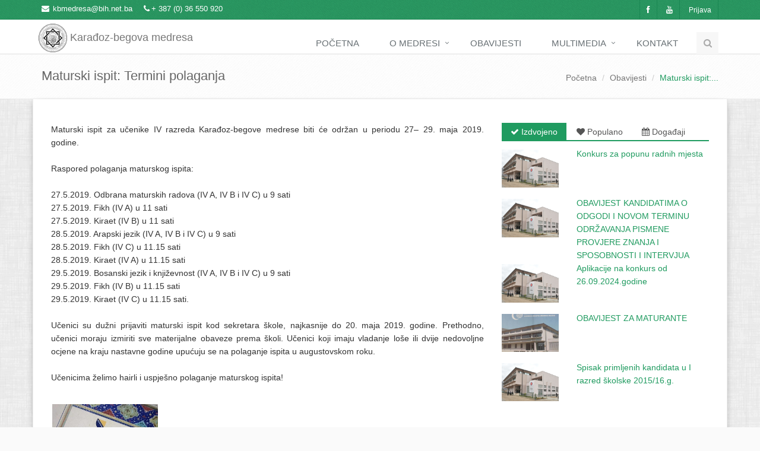

--- FILE ---
content_type: text/html; charset=utf-8
request_url: http://medresamostar.com/Home/Announcement/1636
body_size: 36459
content:


<!DOCTYPE html>
<!--[if IE 8]> <html lang="en" class="ie8"> <![endif]-->
<!--[if IE 9]> <html lang="en" class="ie9"> <![endif]-->
<!--[if !IE]><!-->
<html xmlns="http://www.w3.org/1999/xhtml">
<!--<![endif]-->
<head><title>
	KBM - Maturski ispit: Termini polaganja 
</title>

    <!-- Meta -->
    <meta charset="utf-8" /><meta content="width=device-width, initial-scale=1.0" name="viewport" /><meta content="Karađoz-begova medresa, Mostar, karaoz, medresa, mostar, islam, medresamostar.com, www.medresamostar.com, hercegovina, vijesti, vjera, religija, vjeronauka" name="keywords" /><meta content="Maturski ispit za učenike IV razreda Karađoz-begove medrese biti će održan u periodu 27– 29. maja 2019. godine.&amp;nbsp;" name="description" /><meta content="AirRec-Solutions" name="author" />

    <!-- Favicon -->
    <link rel="shortcut icon" href="/Images/favicon.ico" />

    <!-- CSS Global Compulsory -->
    <link href="/Plugins/bootstrap/css/bootstrap.min.css" rel="stylesheet" /><link href="/Content/style.css" rel="stylesheet" /><link href="/Content/custom.css" rel="stylesheet" />

    <!-- CSS Implementing Plugins -->
    <link href="/Plugins/line-icons/line-icons.css" rel="stylesheet" /><link href="/Plugins/font-awesome/css/font-awesome.css" rel="stylesheet" />

    <!-- CSS Theme -->
    <link href="/Content/Themes/default.css" rel="stylesheet" />

    <!-- CSS Animation -->
    <link href="/Content/animate.css" rel="stylesheet" /><link href="/Content/animation.css" rel="stylesheet" />
    <link rel="stylesheet" href="/Plugins/fancybox/source/jquery.fancybox.css" />
    <link rel="stylesheet" href="/Plugins/bxslider/jquery.bxslider.css" />
    <link rel="stylesheet" href="/Plugins/flexslider/flexslider.css" />
<meta name="og:image" content="/Images/Announcement/1837 - 625201170/Thumbnail/Diploma.jpg" /></head>
<body>
    <form method="post" action="./1636" onsubmit="javascript:return WebForm_OnSubmit();" id="ctl01">
<div class="aspNetHidden">
<input type="hidden" name="__EVENTTARGET" id="__EVENTTARGET" value="" />
<input type="hidden" name="__EVENTARGUMENT" id="__EVENTARGUMENT" value="" />
<input type="hidden" name="__VIEWSTATE" id="__VIEWSTATE" value="S0ftDVqU+EPbB85eCGepw7xPFarlXIrlC7Z6mTgZg0fJmVO1VLCD4Pzp4b6TH1XcR/8D9kFOwRhoEBxfF6bGAC24gbaRdoW9hPvFDwlTZqKuusahXiDatFRtxIocM30B08zT5fy26BK7Uic5dhAggqTPQPcAtLCHSzLDL1R6+umr6DNcJNTlnOtMAmxqdsJjJaWXjV8pB7NK8x7qSJxqcJ0B7PVdgg62GntbM3f/Y2A8YhCBOfMbCveqW71LkA8KrFfj2mwCapNd4pgXwgTlcape05V2EWwAvlCG0SBGxkzYck6PlOATNOtLtiahBKPecTy7872yK3OiKhRr9ohrXLpjOQMgLLxAoL7/SEsDBTDEEh1d/LnmlaCk1vT+uPlfsfeb9EHA67ujKkHuhXE4cmUOuhCid1mnkA/KbuMmk+4PS+KXqUW0cdAbzTkB54sXZeF7tnNvGmUvtXLq+MphNOJ7c75pbCuIK3vIvw3zu6ZGRXbQjl4Na2y4L7v5KL6KDRu6R0RVcIPmKJaUvYRfVz3DOaGVFKJyiwrylLam6UjnJkz/fqtXO4yR1TjKLm64nRin3JMK3tfptoPlRZEqIl8vpBMlzWrrOWtBaelk44/KHfvfU97/zoO6NjTsyIMKXUCXUwAP3nK3O0yyJBPjlkc+PKhu+oQLvANce27MzUuva6Kbz7+NTYIxPScuxgJmjNWVngeeEPeq32CNm6kz9IG3FrWmmfY5E1uqxRV1ZNV/YYGaW/sEbUnQYlNu/pe6PW/zbXCnbhpzcP+HoCoi5ulxy42pv8j5lo+hq3ceICVAgEQZFMAMg92FrRkQz5wJbqi0Ny2364ydmUId2fdnDCGj7jZYfpvKo5HMq1jedJyobtaO8cJLEhYs3JU/BtftYWYNNssNlUeHLmkoZ1CoEJQITOJQypuDOTzhBpoqHv3ve0JSS+p8edBRZxH8PFQGo93UijKvm+1eHDsyIcTuMC66zYQZR+BK3WCa6K71Fe6ommEovByvM6zPEr+bB8OH5qx81GqiG/AmUPVcQFXmVCd7CIGBd3l1vWs9qUryOF0aI/UCQblAZX8i6/cPdoSwlIH8sIG1ErWns6fO17YplmT01HxTXxUYgIefELcxIcEZzCyvMiRLbif0aVwIEt8tkHAOGcxl1Jo7N09RpeeUipi1LvApiUDVJnT6T/kG+ul+OzvFSsgBsjTNzTwD+NPM4yheRUPoFbaAlih4mu5QKZG8EjKMAC6+cJRcqsGfgeco3Pa2Gmsr8ozOmYLscm7+WqqhdPPnzcKgAmD08tbruHWmL8Vl5rYGLB/eJgPRyuO1dJs094skX7lv//dAkQlzg3NEvBD92eaY9fFRiBX8RfoEiMsibacQJgxgplts3+azpfcs12LGW/ct+mpEHoiIRfKm6Rk2xr/fOuUvTDEJJT4Eovm7IBd3XfNJLDg+W2k7iss2oZ66JNNgfPIoG2exYktH8udKEdCPNg/vuMzFQmEYlkkajrem3aTvQL9Ek/PaYki6lxrIM6Do6vdyxJOyb0w0GHZlZJ53ZsTcYb8zKXF2QcGMGn0/qyC0RPgTIEmnSgQFVcXBWr5AxrYkt+TC4mz1r4STuBunrb48XM/mMKaYVfCmWUx3zp9lb1yUJEiFVTaJCXHfhctqKEo2/QQ9ZZziGIq8Bsk25uzvvIWohcELhqQ0cmbmXTndVCOfL11i+tPhogf4i9D6B3rj4LsXF1qa3p1kZgUH3mRA2M0FXoI/kSc3qtuk4kt3okg8wlkMXhHrxFKOrswjePM9ikqon1gOU5DppgbFEE/wsYBQoybgx3mdIlwTTB/v3wYRth6IT8E8pGvmK1fuI+0+TFJLPmVeXOMEib9cfbrA4GdiakO0G/ejYNUD9156N7LKLGpRCWkfNV98f2BJZu7cFIzWolW0Qx2BgXCJo1590cDzJmjv+xGgLTGSVoTWW8cDhux7Yf47XzDavFkOgFYp1YbC6lhqChraNOgw9GrvLqTG5V6kZgbHFRddzphVLmjKCND/VcnqXqzbWT50Ph9SKIwSJc7vncY2D1NmCudN9NJUIgKofEUplLqB5ZMckbw/rmsYGsWxaLC1XB46JJcOsDkbX1A9rz/ah7Mb1VgzY7uz7i4Uzjy0MEgYLS170hbWaWVIvKh3hkgZXwKERRPBs0/7eLh6pophMbyJrOkXZzz5GG91aYn+reBBoujGEjAJGLiKePInFIf0rC0P4IQJ70RwAPmS1Hywqjp/7GHinlGPYPNvwxKcX3nXdVySx+fKcxBbXpwcHcMvCMaZ3FJBLSquRXZg3zC8YMWuBe8MgwClvy1zLWEn34V7rK/TnsEhEczqkIsHIVAlLxavE1DXtVrX9SKFr1YCHhIhl7cSoZyfezDaAv9OmhjclUza7Y2ZLTDPGR1wCqwiYIhjhgD5Noo8vqYpsD91MnuFMGHsc2hzqU8qDDKSHLg96CJT79IyTAci/pNwAu20j4ElX5hPIvGrhmXxiTv4Ld37TmVZlzXdklEaZBKDcd700X3HL8LOV1WpHhwpYtruKC8Cp7tUFCanqpZzcx7TEGE+hKdK8FD5QoV4AzH3V1zacrL/yZlh62ocySSkhimAYRTMzzMh+mVzK7j62nnxfnJxmWv3OLps2NPs3Yo//FP2ccNDvS/w8FDvruHObgaVT91P0GH5o6AA8puKceOx+ODaR8WQDIqu2QpksKG5gFdIWK03vofBK0jOe1biprgwsLPxxKXb6b6l2rquyHuniMKkGQDVE5n/vsxa3AQBDnvsSpwhnA1Ibuzduo9Ird95rbYpmZN3KE4pBLGrvtKKpo+GFu8r7EzcOOJbCaMIV5yV+eEcKL4gO4XTV3VDcdtkiesOPGpqv1zsm60WLl6wOIjxx7CJhvXagdxgruGo0ECtepKntCxsgsQ4RNVybE5rmGl/mTpOGG+nyUKV6/ak3Z4VaYixSqkSf8k4u87Oel6+08d713jnY/Z8y08dO8ZSBpO/nXpHQ46B7mXJDaOidP0XX9yZvm4b9m52XR1vnkUip955tgp8xF1x3pNPACNdn6a5QnpWEO479Ftb1ahJtNJFaZqmbs5yzF7dJTQXHoY7OC+bMb0hYYrh+94GbX1XfWFIrYRU+7KZnySkr3gu1J7jBzKkdyqDLtEfQm+Q/nKlNnJrEZhLCXJqMxjAO3hix1cv+94dsQG1d3FwzPmZjJR2OjdhmPzR/qKDtkCSjxVKNHVCn50OFqB4Sx3lg4Y/MZQlITWG3Btl+xsA0fGeocccZGJ2iIWU92gO1SXhTHfBPRyLn3p3Wcq5QVaUr5kJRJQ5Glz8rMRb7CBWhJTzt49ehUo+hxda77N59McGQw3lZ8AZgHl4Za8+MFtgvZkO777cjNBQr2RK8WdwohKVBmi6PsHTj+axw6UQOortu9fiUhZvN9CWZj3k/xc93X00QDPQwPF09Hyg+L6GZcS2LzGCWTMtPSqgrawOL0lSp/LbT2RLtP7PLYiCwkxhZaz/10XY5FzfvmoioCcgkbm5FsFfTz5shTOZBP1sB/uUJsZDFLpaT2gCBz1WS+/9z2btCmkcUI01TKsFPRD7TjaOOaN2KK/Hw1pbbCxBJWAw2wn0Kh5OyDhoErRQgjcgUyn1Iva+ybAZDcHwQUqlJoS+weueJIboDU7Tv7Pn6rTBK+H934JfUa9mgGA3RlWdlmkR33clUtT2OARp+Jlv5PO1/G6MMITTCmMWN6yGp2LMQRzhLTTh++fB/2QUZn0P3KbVwEWoDNB/zMnGqI1oAIJplG5AI0G/DK7kFI7RpdE6R+uHHCmzDNgQXymcfOgyu/IZvRrJoAXDv2fvukOKZNJ6NQQPKWBcnB0l/+vxBQ9nIoFDq6PlEFEjlWrDjXIESQHFShktHfhJNLRKkA5DsbOjn/bQYCGcwKsp/UiS6AMLu/V+dqe30A8wHpBaRzA0LMfAnZq+OWTUy9/2FmO1AqrL8Do8YAEVQ/[base64]/hLmveMxIHh68cGisTZlrNOB4cwzzF5mbe6ycSNCfFhkPSEvfyGh7QOSBPKsTZh7sDoVIlA8KgzepKtP52Di4KXU8s3VUIXWqb4l0Menbfb/gfYXFWrEoKqfSa062wy+sg88Hs6BfZjA0bTh6OWwsSjAdi73dILfg+2A4PhwibfcbUoajrgl42751D4/PjRGF6s/71cyiDRH6Wb6BJFApKf2wMDRVV46T3WC0vWnys0MrvPojrqcirySI4Q1nRqUjOFsLaLkJ5XNyrkzub96CzIfIvbCTk2d1oKJPAQzg8hhEVny5OsXYjkC5kzwt0gmxtI0WWEvbjjhoFmddu/cv3OBngwWaTwTh2R5sq70vtG1GzFvBkr7f0Jin1EyRw9IoEUG0rdoxj+y1zxwS+1kamFl1+Uwfg9Cvwo5dsRVs37ssLTvn0=" />
</div>

<script type="text/javascript">
//<![CDATA[
var theForm = document.forms['ctl01'];
if (!theForm) {
    theForm = document.ctl01;
}
function __doPostBack(eventTarget, eventArgument) {
    if (!theForm.onsubmit || (theForm.onsubmit() != false)) {
        theForm.__EVENTTARGET.value = eventTarget;
        theForm.__EVENTARGUMENT.value = eventArgument;
        theForm.submit();
    }
}
//]]>
</script>


<script src="/WebResource.axd?d=pynGkmcFUV13He1Qd6_TZKZntXmu4fSGfufb73cDeiHQ6VW28_pDhhbDnE2DV4_OeBPghMzxYoQwS0WQr30hZw2&amp;t=638259438740000000" type="text/javascript"></script>


<script src="/ScriptResource.axd?d=nv7asgRUU0tRmHNR2D6t1CugjGYlrpMMhPaAzXVMpgV7lD5MKJI64l3bszKl1YkuD1XYD0yhO5KKxIEgZx9ZiwTZOhTJC7-VXqTIImpgy47THZUOO-kn7WIKK93QVquaHd5knCCEd_073UbzkVCIpg2&amp;t=ffffffffbc3ed61c" type="text/javascript"></script>
<script src="/ScriptResource.axd?d=NJmAwtEo3Ipnlaxl6CMhvotoqUH40w1673yCNOxW7HELDUN2aOsMZ2lAkOWFe7woRsR-l8xyDIWHd1Mp7iMlMpFY2_sw2bGHPb3-I-NfUom6yRy6VM19nrcCoDKuIMp4dEIqq7DodIm7tjCx0LgxNGP_FiLgdr2bQiEkRqptFE41&amp;t=5d0a842b" type="text/javascript"></script>
<script src="/ScriptResource.axd?d=dwY9oWetJoJoVpgL6Zq8OONYfvdfyoJYobtXOYicmuk43vEfqiWK1sQruv8mYcs_lumsBMhRkV1hncMLtm8MdEe0IhgbFtd8UDWqD5O8jiiQUHLzoHDjSWUS72eD14RQfZC-VvirHV0TEgrsXKhnZgm_KOFYSrkaNEwNQswhH4M1&amp;t=5d0a842b" type="text/javascript"></script>
<script type="text/javascript">
//<![CDATA[
function WebForm_OnSubmit() {
if (typeof(ValidatorOnSubmit) == "function" && ValidatorOnSubmit() == false) return false;
return true;
}
//]]>
</script>

<div class="aspNetHidden">

	<input type="hidden" name="__VIEWSTATEGENERATOR" id="__VIEWSTATEGENERATOR" value="B08E159E" />
	<input type="hidden" name="__EVENTVALIDATION" id="__EVENTVALIDATION" value="2KG6h4AEdux+Nsi7UreqmkwBlmTjsSJ/V7AZelCDzp0e1s6fySTkbKMKGwoskF1C9aUk8QSov6K/IJH8b+0TevfMn+Mgrj/Ljh2ZId1zpJ+avmjvblYW9avPZQ3XV1fEbK9Yr+AFCBW3c6+XXhk5IZnbPdAjnSDOBM4L1q9X3VVLG3hG2SjH3boGe/BAHaKP" />
</div>
        <script type="text/javascript">
//<![CDATA[
Sys.WebForms.PageRequestManager._initialize('ctl00$ScriptManager1', 'ctl01', ['tctl00$UpdatePanel1','UpdatePanel1'], [], [], 90, 'ctl00');
//]]>
</script>

        <div class="wrapper">
            <!--=== Header ===-->
            <div class="header header-v1">
                <!-- Topbar -->

                <div class="topbar-v1 margin-bottom-20 top-bar">
                    <div class="container">
                        <div class="row">
                            <div class="col-md-6">
                                <ul class="list-unstyled top-v1-contacts">
                                    <li>
                                        <i class="fa fa-envelope">&nbsp;</i><a href="mailto:kbmedresa@bih.net.ba">kbmedresa@bih.net.ba</a>
                                    </li>
                                    <li>
                                        <i class="fa fa-phone"></i>+ 387 (0) 36 550 920
                                    </li>
                                </ul>
                            </div>

                            <div class="col-md-6">
                                <ul class="list-unstyled top-v1-data">
                                    <li><a href="https://www.facebook.com/pages/Kara%C4%91oz-begova-medresa-official/221439191217253?fref=ts" target="_blank"><i class="fa fa-facebook"></i></a></li>
                                    <li><a href="http://www.youtube.com/user/kbmedresa" target="_blank"><i class="fa fa-youtube"></i></a></li>
                                    <li><a href="/Login">Prijava</a></li>
                                </ul>
                            </div>
                        </div>
                    </div>
                </div>

                <div class="navbar navbar-default" role="navigation">
                    <div class="container">
                        <!-- Brand and toggle get grouped for better mobile display -->
                        <div class="navbar-header">
                            <button type="button" class="navbar-toggle" data-toggle="collapse" data-target=".navbar-responsive-collapse">
                                <span class="sr-only">Toggle navigation</span>
                                <span class="fa fa-bars"></span>
                            </button>
                            <a class="navbar-brand" href="/Home">
                                <img id="logo-header" src="/Images/logo-mini.png" alt="Logo" width="48" />
                                Karađoz-begova medresa
                            </a>
                        </div>

                        <!-- Collect the nav links, forms, and other content for toggling -->
                        <div class="collapse navbar-collapse navbar-responsive-collapse">
                            <ul class="nav navbar-nav">
                                <li><a href="/Home">Početna</a></li>
                                <li class="dropdown">
                                    <a href="javascript:void(0);" class="dropdown-toggle" data-toggle="dropdown">O medresi
                                    </a>
                                    <ul class="dropdown-menu">
                                        <li><a href="/Home/History">Historijat</a></li>
                                        <li><a href="#">Nastava</a></li>
                                        <li><a href="/Home/Teachers">Nastavnici</a></li>
                                        <li><a href="#">Propisi</a></li>
                                        <li><a href="#">Uprava</a></li>
                                        <li><a href="/Home/Students">Učenici - svršenici</a></li>
                                        <li><a href="/Home/Curriculum">Nastavni plan i program</a></li>
                                    </ul>
                                </li>
                                <li>
                                    <a href="/Home/Announcement">Obavijesti</a>
                                </li>
                                <li class="dropdown">
                                    <a href="javascript:void(0);" class="dropdown-toggle" data-toggle="dropdown">Multimedia
                                    </a>
                                    <ul class="dropdown-menu">
                                        <li><a href="/Home/Gallery">Foto-Galerije</a></li>
                                        <li><a href="/Home/VideoAudio">Video i Audio</a></li>
                                    </ul>
                                </li>
                                <li>
                                    <a href="/Home/Contacts">Kontakt</a>
                                </li>
                                <!-- End Contacts -->
                                <!-- Search Block -->
                                <li>
                                    <i class="search fa search-btn fa-search"></i>
                                    <div class="search-open" style="display: none;">
                                        <div class="input-group animated fadeInDown">
                                            <input name="ctl00$SearchValue" type="text" id="SearchValue" class="form-control" placeholder="Pretraga obavijesti . . ." />
                                            <span class="input-group-btn">
                                                <input type="submit" name="ctl00$Search" value="Traži" id="Search" class="btn-u" />
                                            </span>
                                        </div>
                                    </div>
                                </li>
                                <!-- End Search Block -->
                            </ul>
                        </div>
                        <!--/navbar-collapse-->
                    </div>
                </div>
            </div>
        </div>

        
            <div class="breadcrumbs">
                <div class="container">
                    <h1 id="ContentPlaceHolder1_Breadcrumb_Title" class="pull-left">Maturski ispit: Termini polaganja </h1>
                    <ul class="pull-right breadcrumb">
                        <li><a href="/Home">Početna</a></li>
                        <li><a href="/Home/Announcement">Obavijesti</a></li>
                        <li id="ContentPlaceHolder1_Breadcrumb_Name" class="active">Maturski ispit:...</li>
                    </ul>
                </div>
            </div>
            <div class="container content custom-container">
                <div class="row" style="margin-left:0px; margin-right:0px;">
                    <div class="col-md-8 text-justify">
                        <span id="ContentPlaceHolder1_Content"><span>Maturski ispit za
učenike IV razreda Karađoz-begove medrese biti će održan u periodu 27– 29. maja
2019. godine.&nbsp;<span><br>
<br>
Raspored polaganja maturskog ispita:&nbsp;</span></span><br><br>27.5.2019. Odbrana maturskih radova (IV
A, IV B i IV C) u 9 sati

<br>27.5.2019. Fikh (IV A) u 11 sati

<br>27.5.2019. Kiraet (IV B) u 11 sati

<br>28.5.2019. Arapski jezik (IV A, IV B i
IV C) u 9 sati

<br>28.5.2019. Fikh (IV C) u 11.15 sati

<br>28.5.2019. Kiraet (IV A) u 11.15 sati

<br>29.5.2019. Bosanski jezik i književnost
(IV A, IV B i IV C) u 9 sati

<br>29.5.2019. Fikh (IV B) u 11.15 sati

<br><span>29.5.2019. Kiraet (IV C) u 11.15 sati. <br>
<br>
</span>



Učenici su dužni prijaviti maturski
ispit kod sekretara škole, najkasnije do 20. maja 2019. godine. Prethodno,
učenici moraju izmiriti sve materijalne obaveze prema školi. 

<span>Učenici
koji imaju vladanje loše ili dvije nedovoljne ocjene na kraju nastavne godine
upućuju se na polaganje ispita u augustovskom roku. <br>
<br>
Učenicima želimo hairli i uspješno polaganje maturskog
ispita!&nbsp;&nbsp;</span></span>

                        <div class="col-xs-12 margin-bottom-10">
                            <br />
                            
                        </div>
                        <div class="gallery-page">
                            
                                    <div class="col-xs-6 col-md-3 col-sm-4" style="padding: 2px; margin-bottom: -16px">
                                        <a class="thumbnail fancybox-button zoomer" data-rel="fancybox-button" href='/Images/Announcement/1837 - 625201170/Diploma.jpg'>
                                            <span class="overlay-zoom">
                                                <img alt="" src='/Images/Announcement/1837 - 625201170/Thumbnail/Diploma.jpg' class="img-responsive">
                                                <span class="zoom-icon"></span>
                                            </span>
                                        </a></div>
                                
                            <div class="clearfix"></div>
                        </div>
                        <hr />
                        <div class="fb-like" data-href="" data-layout="button_count" data-action="like" data-show-faces="false" data-share="true"></div>
                        <div class="clearfix margin-bottom-20"></div>
                    </div>
                    <div class="col-md-4">
                        <div class="tab-v1">
                            <ul class="nav nav-tabs">
                                <li class="active"><a href="#highlighted" data-toggle="tab"><i class="fa fa-check"></i>&nbsp;Izdvojeno</a></li>
                                <li class=""><a href="#popularly" data-toggle="tab"><i class="fa fa-heart"></i>&nbsp;Populano</a></li>
                                <li class=""><a href="#event" data-toggle="tab"><i class="fa fa-calendar"></i>&nbsp;Događaji</a></li>
                            </ul>
                            <div class="tab-content">
                                <div class="tab-pane fade active in" id="highlighted">
                                    
                                            <div class="row">
                                                <div class="col-xs-4">
                                                    <a href='/Home/Announcement/2363' title='28/02/2025 11:01'>
                                                        <img class="img-responsive" src='/Images/default_picture.jpg' alt="" /></a>
                                                </div>
                                                <div class="col-xs-8">
                                                    <a href='/Home/Announcement/2363'>Konkurs za popunu radnih mjesta</a>
                                                </div>
                                            </div>
                                            <div class="clearfix"></div>
                                        
                                            <div class="row">
                                                <div class="col-xs-4">
                                                    <a href='/Home/Announcement/2305' title='08/10/2024 12:40'>
                                                        <img class="img-responsive" src='/Images/default_picture.jpg' alt="" /></a>
                                                </div>
                                                <div class="col-xs-8">
                                                    <a href='/Home/Announcement/2305'>OBAVIJEST KANDIDATIMA  O ODGODI I NOVOM TERMINU ODRŽAVANJA PISMENE PROVJERE ZNANJA I SPOSOBNOSTI I INTERVJUA</a>
                                                </div>
                                            </div>
                                            <div class="clearfix"></div>
                                        
                                            <div class="row">
                                                <div class="col-xs-4">
                                                    <a href='/Home/Announcement/2301' title='08/10/2024 12:32'>
                                                        <img class="img-responsive" src='/Images/default_picture.jpg' alt="" /></a>
                                                </div>
                                                <div class="col-xs-8">
                                                    <a href='/Home/Announcement/2301'>Aplikacije na konkurs od 26.09.2024.godine</a>
                                                </div>
                                            </div>
                                            <div class="clearfix"></div>
                                        
                                            <div class="row">
                                                <div class="col-xs-4">
                                                    <a href='/Home/Announcement/399' title='20/05/2016 12:27'>
                                                        <img class="img-responsive" src='/Images/Announcement/567 - 13788722/Thumbnail/Medresa.jpg' alt="" /></a>
                                                </div>
                                                <div class="col-xs-8">
                                                    <a href='/Home/Announcement/399'>OBAVIJEST ZA MATURANTE</a>
                                                </div>
                                            </div>
                                            <div class="clearfix"></div>
                                        
                                            <div class="row">
                                                <div class="col-xs-4">
                                                    <a href='/Home/Announcement/364' title='17/06/2015 17:03'>
                                                        <img class="img-responsive" src='/Images/default_picture.jpg' alt="" /></a>
                                                </div>
                                                <div class="col-xs-8">
                                                    <a href='/Home/Announcement/364'>Spisak primljenih kandidata u I razred školske 2015/16.g.</a>
                                                </div>
                                            </div>
                                            <div class="clearfix"></div>
                                        
                                </div>
                                <div class="tab-pane fade" id="popularly">
                                    
                                            <div class="row">
                                                <div class="col-xs-4">
                                                    <a href='/Home/Announcement/1480' title='24/06/2017 16:25'><img class="img-responsive" src='/Images/Announcement/1658 - 1480412215/Thumbnail/Medresaaaaa.jpg' alt=""/></a>
                                                </div>
                                                <div class="col-xs-8">
                                                    <a href='/Home/Announcement/1480'>Spisak primljenih kandidata u 1. razred Karađoz-begove medrese</a>
                                                </div>
                                            </div>
                                            <div class="clearfix"></div>
                                        
                                            <div class="row">
                                                <div class="col-xs-4">
                                                    <a href='/Home/Announcement/347' title='03/12/2021 10:32'><img class="img-responsive" src='/Images/default_picture.jpg' alt=""/></a>
                                                </div>
                                                <div class="col-xs-8">
                                                    <a href='/Home/Announcement/347'>Instrukcije za uplate </a>
                                                </div>
                                            </div>
                                            <div class="clearfix"></div>
                                        
                                            <div class="row">
                                                <div class="col-xs-4">
                                                    <a href='/Home/Announcement/364' title='17/06/2015 17:03'><img class="img-responsive" src='/Images/default_picture.jpg' alt=""/></a>
                                                </div>
                                                <div class="col-xs-8">
                                                    <a href='/Home/Announcement/364'>Spisak primljenih kandidata u I razred školske 2015/16.g.</a>
                                                </div>
                                            </div>
                                            <div class="clearfix"></div>
                                        
                                            <div class="row">
                                                <div class="col-xs-4">
                                                    <a href='/Home/Announcement/402' title='21/06/2016 14:51'><img class="img-responsive" src='/Images/Announcement/570 - 132996131/Thumbnail/Medresa 1.jpg' alt=""/></a>
                                                </div>
                                                <div class="col-xs-8">
                                                    <a href='/Home/Announcement/402'>Spisak primljenih kandidata u I razred Karađoz-begove medrese</a>
                                                </div>
                                            </div>
                                            <div class="clearfix"></div>
                                        
                                            <div class="row">
                                                <div class="col-xs-4">
                                                    <a href='/Home/Announcement/1505' title='07/01/2018 18:53'><img class="img-responsive" src='/Images/Announcement/1704 - 1239272223/Thumbnail/Ramo Kajan.png' alt=""/></a>
                                                </div>
                                                <div class="col-xs-8">
                                                    <a href='/Home/Announcement/1505'>Obavijest o dženazi profesora Rame Kajana </a>
                                                </div>
                                            </div>
                                            <div class="clearfix"></div>
                                        
                                </div>
                                <div class="tab-pane fade in" id="event">
                                    

                                            <div class="row">
                                                <div class="col-xs-4">
                                                    <a href='/Home/Announcement/337' title='01/12/2012 00:00'>
                                                        <img class="img-responsive" src='/Images/Announcement/515 - 1250694778/Thumbnail/468450_547240655303770_1449534741_o.jpg' alt="" /></a>
                                                </div>
                                                <div class="col-xs-8">
                                                    <a href='/Home/Announcement/337'>Umjetnost ukrašavanja Kur'ana</a>
                                                </div>
                                            </div>
                                            <div class="clearfix"></div>
                                        
                                </div>
                            </div>
                        </div>
                    </div>
                </div>
            </div>

            <div id="fb-root"></div>
            <script>(function (d, s, id) {
    var js, fjs = d.getElementsByTagName(s)[0];
    if (d.getElementById(id)) return;
    js = d.createElement(s); js.id = id;
    js.src = "//connect.facebook.net/en_US/all.js#xfbml=1";
    fjs.parentNode.insertBefore(js, fjs);
}(document, 'script', 'facebook-jssdk'));</script>
            <script type="text/javascript">
                var sUrl = window.location;
                document.getElementById('fb').setAttribute('data-href', sUrl);
            </script>


        <div class="container custom-container no-padding">
            <div class="footer" style="background-color:transparent;background-image:url('/Images/footer-bg1.png');">
                <div class="col-md-4 md-margin-bottom-40">
                    <!-- About -->
                    <div class="headline">
                        <h2>O nama</h2>
                    </div>
                    <p class="margin-bottom-25 md-margin-bottom-40">Neke informacije o nama.</p>
                    <!-- End About -->
                </div>
                <!--/col-md-4-->

                <div class="col-md-4 md-margin-bottom-40">
                    <div class="headline">
                        <h2>Pretplata</h2>
                    </div>
                    <div id="UpdatePanel1">
	
                            <div id="WellDone" class="hidden">
                                <button type="button" class="close" data-dismiss="alert" aria-hidden="true">×</button>
                                <span id="MsgSucc">asdasdasdasda sd asd asd asd </span>
                            </div>
                            <p>Pretplata znači da će svaka obavijest koja se objavi na web stranicu biti proslijeđena na vašu e-mail adresu.</p>
                            <div class="footer-subsribe">
                                <div class="input-group">
                                    <input name="ctl00$Email" type="email" id="Email" class="form-control" placeholder="Email adresa" />
                                    <span id="Email_RequiredFieldValidator1" class="pull-right" style="color:red;margin-top:-28px;margin-right:8px;visibility:hidden;">*</span>
                                    <span class="input-group-btn">
                                        <input type="submit" name="ctl00$Subscribe" value="Pretplati me!" onclick="javascript:WebForm_DoPostBackWithOptions(new WebForm_PostBackOptions(&quot;ctl00$Subscribe&quot;, &quot;&quot;, true, &quot;SubscribeMe&quot;, &quot;&quot;, false, false))" id="Subscribe" class="btn-u" />
                                    </span>
                                </div>
                            </div>
                        
</div>
                </div>
                <!--/col-md-4-->

                <div class="col-md-4">
                    <!-- Contact Us -->
                    <div class="headline">
                        <h2>Kontakt</h2>
                    </div>
                    <address class="md-margin-bottom-40">
                        Maršala Tita 162
                        <br />
                        Mostar 88000, BiH<br>
                        Telefon: + 387 (0) 36 550 920
                        <br />
                        Fax: + 387 (0) 36 550 921
                        <br />
                        Email: <a href="mailto:kbmedresa@bih.net.ba" class="">kbmedresa@bih.net.ba</a>
                    </address>
                    <!-- End Contact Us -->
                </div>
                <!--/col-md-4-->
                <div class="clearfix"></div>
            </div>

            <!--=== Copyright ===-->
            <!--<div class="copyright">
                <div class="container">
                    <div class="row">
                        <div class="col-md-6">
                            <p>
                                2014 &copy; AirRec-Solutions. Sva prava pridržana. 
                            </p>
                        </div>
                        <div class="col-md-6">
                            
                        </div>
                    </div>
                </div>
            </div>-->
            <!--/copyright-->
        </div>
    
<script type="text/javascript">
//<![CDATA[
var Page_Validators =  new Array(document.getElementById("Email_RequiredFieldValidator1"));
//]]>
</script>

<script type="text/javascript">
//<![CDATA[
var Email_RequiredFieldValidator1 = document.all ? document.all["Email_RequiredFieldValidator1"] : document.getElementById("Email_RequiredFieldValidator1");
Email_RequiredFieldValidator1.controltovalidate = "Email";
Email_RequiredFieldValidator1.errormessage = "*";
Email_RequiredFieldValidator1.validationGroup = "SubscribeMe";
Email_RequiredFieldValidator1.evaluationfunction = "RequiredFieldValidatorEvaluateIsValid";
Email_RequiredFieldValidator1.initialvalue = "";
//]]>
</script>


<script type="text/javascript">
//<![CDATA[

var Page_ValidationActive = false;
if (typeof(ValidatorOnLoad) == "function") {
    ValidatorOnLoad();
}

function ValidatorOnSubmit() {
    if (Page_ValidationActive) {
        return ValidatorCommonOnSubmit();
    }
    else {
        return true;
    }
}
        
document.getElementById('Email_RequiredFieldValidator1').dispose = function() {
    Array.remove(Page_Validators, document.getElementById('Email_RequiredFieldValidator1'));
}
//]]>
</script>
</form>


    <!-- JS Global Compulsory -->
    <script type="text/javascript" async="" src="/Scripts/google-analytics.js"></script>
    <script src="/Plugins/preloader/js/jquery-1.9.1.min.js"></script>
    <script src="/Plugins/jquery-1.10.2.min.js"></script>
    <script src="/Plugins/jquery-migrate-1.2.1.min.js"></script>
    <script src="/Plugins/bootstrap/js/bootstrap.min.js"></script>

    <!-- JS Implementing Plugins -->
    <script src="/Plugins/back-to-top.js"></script>

    <script type="text/javascript" src="/Plugins/revolution_slider/rs-plugin/js/jquery.themepunch.revolution.min.js"></script>
    <script type="text/javascript" src="/Plugins/jquery.mixitup.min.js"></script>
    <script type="text/javascript" src="/Scripts/pages/page_portfolio.js"></script>

    <script type="text/javascript" src="/Plugins/bxslider/jquery.bxslider.js"></script>
    <script type="text/javascript" src="/Plugins/flexslider/jquery.flexslider-min.js"></script>
    <script type="text/javascript" src="/Plugins/fancybox/source/jquery.fancybox.pack.js"></script>

    <script src="/Plugins/preloader/preloader.js"></script>

    <!-- JS Page Level -->
    <script src="/Scripts/app.js"></script>
    <script type="text/javascript" src="/Scripts/pages/index.js"></script>
    <script>
        jQuery(document).ready(function () {
            App.init();
            App.initFancybox();
            App.initSliders();
            App.initBxSlider();
            PortfolioPage.init();
            Index.initRevolutionSlider();
        });
    </script>

    <!--[if lt IE 9]>
    <script src="/Plugins/respond.js"></script>
    <![endif]-->
</body>
</html>


--- FILE ---
content_type: text/css
request_url: http://medresamostar.com/Content/Themes/default.css
body_size: 9659
content:
f/* 
* Version: 1.4
* Default Color 	  : #209b60;
* Default Hover Color : #5fb611;
*/

a:focus, 
a:hover, 
a:active {
	color: #209b60;
}

.color-green {
	color: #209b60;
}

a.read-more:hover { 
	color:#209b60; 
}

.linked:hover {
	color:#209b60;
}

/*Header v1
------------------------------------*/
/*Navber*/
.header .navbar-default .navbar-nav > .active > a {
	color: #209b60;
}

/*Navbar Toggle*/
.navbar-toggle,
.navbar-default .navbar-toggle:hover, 
.navbar-default .navbar-toggle:focus {
	background: #209b60;
}

.navbar-default .navbar-toggle {
	border-color: #5fb611;
}

.navbar-default .navbar-toggle:hover {
	background: #5fb611;
}

/*Responsive Navbar*/
@media (max-width: 767px) {
	.header .navbar-default .navbar-nav > li > a:hover {
		color: #209b60;
	}

	.header .navbar-default .navbar-nav > .active > a,
	.header .navbar-default .navbar-nav > .active > a:hover,
	.header .navbar-default .navbar-nav > .active > a:focus {
		color: #fff;
		background: #209b60;
	}
}

@media (min-width: 767px) {
	/*Navbar*/
	.header .navbar-default .navbar-nav > li > a:hover,
	.header .navbar-default .navbar-nav > .active > a {
		border-bottom: solid 2px #209b60;
	}

	.header .navbar-default .navbar-nav > .open > a,
	.header .navbar-default .navbar-nav > .open > a:hover,
	.header .navbar-default .navbar-nav > .open > a:focus {
		color: #209b60;
	}

	/*Dropdown Menu*/
	.header .dropdown-menu { 
		border-top: solid 2px #209b60; 
	}	
}

/*Search Box*/
.header .navbar .nav > li > .search:hover {
	color: #209b60;
	border-bottom-color: #209b60;
}

@media (max-width: 767px) {
	.header .navbar .nav > li > .search:hover {
		background: #5fb611;
	}
}

/*Header v2
------------------------------------*/
/*Topbar*/
.topbar-v1 .top-v1-data li a:hover i {
	color: #034b29;
}

/*Search Box*/
.header-v1 .navbar .nav > li > .search:hover {
	background: #209b60;
}

/*Responsive Navbar*/
@media (min-width: 767px) {
	.header-v1 .navbar-default .navbar-nav > li > a:hover,
	.header-v1 .navbar-default .navbar-nav > .active > a {
		color: #fff;
		background: #209b60 !important;
	}

	.header-v1 .navbar-default .navbar-nav > .open > a,
	.header-v1 .navbar-default .navbar-nav > .open > a:hover,
	.header-v1 .navbar-default .navbar-nav > .open > a:focus {
		background: #209b60;		
	}
}	

/*Sliders
------------------------------------*/
/*Main Parallax Sldier*/
.da-slide h2 i {
	background:url(../../plugins/parallax-slider/img/bg-heading.png) repeat;
}

/*Sequence Parallax Sldier*/
.sequence-inner {
  background: -webkit-gradient(linear, 0 0, 0 bottom, from(#fff), to(#defce7));
  background: -webkit-linear-gradient(#fff, #defce7);
  background: -moz-linear-gradient(#fff, #defce7);
  background: -ms-linear-gradient(#fff, #defce7);
  background: -o-linear-gradient(#fff, #defce7);
  background: linear-gradient(#fff, #defce7)
}

#sequence-theme h2 {
	background:rgba(114, 192, 44, 0.8);
}

#sequence-theme .info p {
	background:rgba(114, 192, 44, 0.8);
}

/*Buttons
------------------------------------*/
.btn-u {
	background: #209b60;
}

.btn-u:hover {
	background: #209b60;
}

/*Service
------------------------------------*/
.service .service-icon {
	color:#209b60;	
}

/*Service Blocks*/
.service-alternative .service:hover { 
	background:#209b60;
} 

/*Thumbnail (Recent Work)
------------------------------------*/
.thumbnail-style h3 a:hover {
	color:#209b60;
}

.thumbnail-style a.btn-more {
	background:#209b60;
}
.thumbnail-style a.btn-more:hover {
	box-shadow:0 0 0 2px #5fb611;
}

/*Carousel (Recent Work)*/
.recent-work a:hover span {
	border-bottom:solid 2px #209b60;
}

.bx-wrapper .bx-prev {
	background-image: url(../../plugins/bxslider/images/controls.png);
}
.bx-wrapper .bx-next {
	background-image: url(../../plugins/bxslider/images/controls.png);
}

/*Typography
------------------------------------*/
/*Heading*/
.headline h2, 
.headline h3, 
.headline h4 {
	border-bottom:2px solid #209b60;
}

/*Blockquote*/
blockquote:hover {
	border-left-color:#209b60; 
}

.hero {
	border-left-color: #209b60;
}

/*Carousel
------------------------------------*/
.carousel-arrow a.carousel-control:hover {
	color: #209b60;
}

/*Footer
------------------------------------*/
.footer a,
.copyright a,
.footer a:hover,
.copyright a:hover {
	color: #209b60;
}

/*Footer Blog*/
.footer .dl-horizontal a:hover {
	color:#209b60 !important;
}

/*Blog Posts
------------------------------------*/
.posts .dl-horizontal a:hover { 
	color:#209b60; 
}

.posts .dl-horizontal:hover dt img,
.posts .dl-horizontal:hover dd a { 
	color: #209b60;
	border-color: #209b60 !important;
}

/*Post Comment*/
.post-comment h3, 
.blog-item .media h3,
.blog-item .media h4.media-heading span a {
	color: #209b60;
}

/*Tabs
------------------------------------*/
/*Tabs v1*/
.tab-v1 .nav-tabs { 
	border-bottom: solid 2px #209b60; 	
}

.tab-v1 .nav-tabs > .active > a, 
.tab-v1 .nav-tabs > .active > a:hover, 
.tab-v1 .nav-tabs > .active > a:focus { 
	background: #209b60; 
}

.tab-v1 .nav-tabs > li > a:hover { 
	background: #209b60; 
}

/*Tabs v2*/
.tab-v2 .nav-tabs li.active a {
	border-top: solid 2px #209b60;
}

/*Tabs v3*/
.tab-v3 .nav-pills li a:hover,
.tab-v3 .nav-pills li.active a {
	background: #209b60;
	border: solid 1px #5fb611;
}

/*Accardion
------------------------------------*/
.acc-home a.active,
.acc-home a.accordion-toggle:hover { 
	color:#209b60; 
}
.acc-home .collapse.in { 
	border-bottom:solid 1px #209b60; 
}

/*Testimonials
------------------------------------*/
.testimonials .testimonial-info {
	color: #209b60;
}

.testimonials .carousel-arrow i:hover {
	background: #209b60;
}

/*Info Blocks
------------------------------------*/
.info-blocks:hover i.icon-info-blocks {
	color: #209b60;
}

/*Breadcrumb
------------------------------------*/
.breadcrumb li.active,
.breadcrumb li a:hover {
	color:#209b60;
}

/*About Page
------------------------------------*/
.team .thumbnail-style:hover h3 a {
	color:#209b60 !important;
}

/*Social Icons*/
.team ul.team-socail li i:hover {
	background: #209b60;
}

/*Right Sidebar
------------------------------------*/
/*Right Sidebar*/
.who li i,
.who li:hover i, 
.who li:hover a { 
	color:#209b60; 
}

/*Privacy Page
------------------------------------*/
.privacy a:hover {
	color:#209b60; 
}

/*Portfolio Page
------------------------------------*/
/*Portfolio v1*/
.view a.info:hover {
	background: #209b60;
}

/*Portfolio v2*/
.sorting-block .sorting-nav li.active {
	color: #209b60;
	border-bottom: solid 1px #209b60;
}

.sorting-block .sorting-grid li a:hover span.sorting-cover {
	background: #209b60;
}

/*Blog Page
------------------------------------*/
.blog h3 {
	color:#209b60;
}
.blog li a:hover {
	color:#209b60;
}

/*Blog Tags*/
ul.blog-tags a:hover {
	background: #209b60;
}

.blog-post-tags ul.blog-tags a:hover {
    background: none repeat scroll 0 0 #209b60;
}

/*Blog Photos*/
.blog-photos li img:hover {
	box-shadow: 0 0 0 2px #209b60;
}

/*Blog Latest Tweets*/
.blog-twitter .blog-twitter-inner:hover {
	border-color: #209b60;
	border-top-color: #209b60;	
}
.blog-twitter .blog-twitter-inner:hover:after {
	border-top-color: #209b60;	
}

.blog-twitter .blog-twitter-inner a {
	color: #209b60;
}

/*Blog Item Page
------------------------------------*/
.blog-item h4.media-heading span a {
	color:#209b60;
}

/*Coming Soon Page
------------------------------------*/
.coming-soon-border {
	border-top: solid 3px #209b60;
}

/*Search Page
------------------------------------*/
.booking-blocks p a {
	color: #209b60;
}

/*Icons Page
------------------------------------*/
.icon-page li:hover { 
	color:#209b60;
}

/*Glyphicons*/
.glyphicons-demo a:hover {
	color: #209b60;
	text-decoration: none;
}

/*Magazine Page
------------------------------------*/
/*Magazine News*/
.magazine-news .by-author strong {
	color: #209b60;
}

.magazine-news a.read-more {
	color: #209b60;
}

/*Magazine Mini News*/
.magazine-mini-news .post-author strong {
	color: #209b60;
}

.news-read-more i {
	background: #209b60;
}

/*Sidebar Features*/
.magazine-page h3 a:hover {
	color: #209b60;
}

/*Page Features
------------------------------------*/
/*Tag Boxes v1*/
.tag-box-v1 {
	border-top: solid 2px #209b60;
}

/*Tag Boxes v2*/
.tag-box-v2 {
	border-left: solid 2px #209b60;
}

/*Tag Boxes v7*/
.tag-box-v7 {
	border-bottom: solid 2px #209b60;
}

/*Font Awesome Icon Page Style*/
.fa-icons li:hover { 
   color: #209b60;
}

.fa-icons li:hover i {
   background: #209b60; 
}

/*GLYPHICONS Icons Page Style*/
.bs-glyphicons li:hover {
   color: #209b60;
}

/*Navigation
------------------------------------*/
/*Pagination*/
.pagination > .active > a, 
.pagination > .active > span, 
.pagination > .active > a:hover, 
.pagination > .active > span:hover, 
.pagination > .active > a:focus, 
.pagination > .active > span:focus {
   background-color: #209b60;
   border-color: #209b60;
}

.pagination li a:hover {
   background: #5fb611;
   border-color: #5fb611;   
}

/*Pager*/
.pager li > a:hover, 
.pager li > a:focus {
   background: #5fb611;
   border-color: #5fb611;   
}

/*Registration and Login Page v2
------------------------------------*/
.reg-block {
	border-top: solid 2px #209b60;
}

--- FILE ---
content_type: application/javascript
request_url: http://medresamostar.com/Scripts/google-analytics.js
body_size: 51672
content:
(function () {
    var aa = encodeURIComponent, ba = Infinity, ca = setTimeout, da = isNaN, m = Math, ea = decodeURIComponent; function Ie(a, b) { return a.onload = b } function Je(a, b) { return a.onerror = b } function ha(a, b) { return a.name = b }
    var n = "push", ia = "test", ja = "slice", p = "replace", ka = "load", la = "floor", ma = "charAt", na = "value", q = "indexOf", oa = "match", pa = "port", qa = "createElement", ra = "path", r = "name", g = "getTime", u = "host", v = "toString", w = "length", x = "prototype", sa = "clientWidth", y = "split", ta = "stopPropagation", ua = "scope", z = "location", va = "search", A = "protocol", wa = "clientHeight", xa = "href", B = "substring", ya = "apply", za = "navigator", C = "join", D = "toLowerCase", E; function Aa(a, b) { switch (b) { case 0: return "" + a; case 1: return 1 * a; case 2: return !!a; case 3: return 1E3 * a } return a } function Ba(a) { return "function" == typeof a } function Ca(a) { return void 0 != a && -1 < (a.constructor + "")[q]("String") } function F(a, b) { return void 0 == a || "-" == a && !b || "" == a } function Da(a) { if (!a || "" == a) return ""; for (; a && -1 < " \n\r\t"[q](a[ma](0)) ;) a = a[B](1); for (; a && -1 < " \n\r\t"[q](a[ma](a[w] - 1)) ;) a = a[B](0, a[w] - 1); return a } function Ea() { return m.round(2147483647 * m.random()) } function Fa() { }
    function G(a, b) { if (aa instanceof Function) return b ? encodeURI(a) : aa(a); H(68); return escape(a) } function I(a) { a = a[y]("+")[C](" "); if (ea instanceof Function) try { return ea(a) } catch (b) { H(17) } else H(68); return unescape(a) } var Ga = function (a, b, c, d) { a.addEventListener ? a.addEventListener(b, c, !!d) : a.attachEvent && a.attachEvent("on" + b, c) }, Ha = function (a, b, c, d) { a.removeEventListener ? a.removeEventListener(b, c, !!d) : a.detachEvent && a.detachEvent("on" + b, c) };
    function Ia(a, b) { if (a) { var c = J[qa]("script"); c.type = "text/javascript"; c.async = !0; c.src = a; c.id = b; var d = J.getElementsByTagName("script")[0]; d.parentNode.insertBefore(c, d); return c } } function K(a) { return a && 0 < a[w] ? a[0] : "" } function L(a) { var b = a ? a[w] : 0; return 0 < b ? a[b - 1] : "" } var Ja = function () { this.prefix = "ga."; this.R = {} }; Ja[x].set = function (a, b) { this.R[this.prefix + a] = b }; Ja[x].get = function (a) { return this.R[this.prefix + a] }; Ja[x].contains = function (a) { return void 0 !== this.get(a) }; function Ka(a) { 0 == a[q]("www.") && (a = a[B](4)); return a[D]() } function La(a, b) { var c, d = { url: a, protocol: "http", host: "", path: "", d: new Ja, anchor: "" }; if (!a) return d; c = a[q]("://"); 0 <= c && (d.protocol = a[B](0, c), a = a[B](c + 3)); c = a[va]("/|\\?|#"); if (0 <= c) d.host = a[B](0, c)[D](), a = a[B](c); else return d.host = a[D](), d; c = a[q]("#"); 0 <= c && (d.anchor = a[B](c + 1), a = a[B](0, c)); c = a[q]("?"); 0 <= c && (Na(d.d, a[B](c + 1)), a = a[B](0, c)); d.anchor && b && Na(d.d, d.anchor); a && "/" == a[ma](0) && (a = a[B](1)); d.path = a; return d }
    function Oa(a, b) {
        function c(a) { var b = (a.hostname || "")[y](":")[0][D](), c = (a[A] || "")[D](), c = 1 * a[pa] || ("http:" == c ? 80 : "https:" == c ? 443 : ""); a = a.pathname || ""; 0 == a[q]("/") || (a = "/" + a); return [b, "" + c, a] } var d = b || J[qa]("a"); d.href = J[z][xa]; var e = (d[A] || "")[D](), f = c(d), Be = d[va] || "", k = e + "//" + f[0] + (f[1] ? ":" + f[1] : ""); 0 == a[q]("//") ? a = e + a : 0 == a[q]("/") ? a = k + a : a && 0 != a[q]("?") ? 0 > a[y]("/")[0][q](":") && (a = k + f[2][B](0, f[2].lastIndexOf("/")) + "/" + a) : a = k + f[2] + (a || Be); d.href = a; e = c(d); return {
            protocol: (d[A] || "")[D](), host: e[0],
            port: e[1], path: e[2], Oa: d[va] || "", url: a || ""
        }
    } function Na(a, b) { function c(b, c) { a.contains(b) || a.set(b, []); a.get(b)[n](c) } for (var d = Da(b)[y]("&"), e = 0; e < d[w]; e++) if (d[e]) { var f = d[e][q]("="); 0 > f ? c(d[e], "1") : c(d[e][B](0, f), d[e][B](f + 1)) } } function Pa(a, b) { if (F(a) || "[" == a[ma](0) && "]" == a[ma](a[w] - 1)) return "-"; var c = J.domain; return a[q](c + (b && "/" != b ? b : "")) == (0 == a[q]("http://") ? 7 : 0 == a[q]("https://") ? 8 : 0) ? "0" : a }; var Qa = 0; function Ra(a, b, c) { 1 <= Qa || 1 <= 100 * m.random() || ld() || (a = ["utmt=error", "utmerr=" + a, "utmwv=5.5.0", "utmn=" + Ea(), "utmsp=1"], b && a[n]("api=" + b), c && a[n]("msg=" + G(c[B](0, 100))), M.w && a[n]("aip=1"), Sa(a[C]("&")), Qa++) }; var Ta = 0, Ua = {}; function N(a) { return Va("x" + Ta++, a) } function Va(a, b) { Ua[a] = !!b; return a }
    var Wa = N(), Xa = Va("anonymizeIp"), Ya = N(), $a = N(), ab = N(), bb = N(), O = N(), P = N(), cb = N(), db = N(), eb = N(), fb = N(), gb = N(), hb = N(), ib = N(), jb = N(), kb = N(), lb = N(), nb = N(), ob = N(), pb = N(), qb = N(), rb = N(), sb = N(), tb = N(), ub = N(), vb = N(), wb = N(), xb = N(), yb = N(), zb = N(), Ab = N(), Bb = N(), Cb = N(), Db = N(), Eb = N(), Fb = N(!0), Gb = Va("currencyCode"), Hb = Va("page"), Ib = Va("title"), Jb = N(), Kb = N(), Lb = N(), Mb = N(), Nb = N(), Ob = N(), Pb = N(), Qb = N(), Rb = N(), Q = N(!0), Sb = N(!0), Tb = N(!0), Ub = N(!0), Vb = N(!0), Wb = N(!0), Zb = N(!0), $b = N(!0), ac = N(!0), bc = N(!0), cc = N(!0), R = N(!0), dc = N(!0),
    ec = N(!0), fc = N(!0), gc = N(!0), hc = N(!0), ic = N(!0), jc = N(!0), S = N(!0), kc = N(!0), lc = N(!0), mc = N(!0), nc = N(!0), oc = N(!0), pc = N(!0), qc = N(!0), rc = Va("campaignParams"), sc = N(), tc = Va("hitCallback"), uc = N(); N(); var vc = N(), wc = N(), xc = N(), yc = N(), zc = N(), Ac = N(), Bc = N(), Cc = N(), Dc = N(), Ec = N(), Fc = N(), Gc = N(), Hc = N(), Ic = N(); N(); var Mc = N(), Nc = N(), Oc = N(), Oe = Va("uaName"), Pe = Va("uaDomain"), Qe = Va("uaPath"); var Re = function () { function a(a, c, d) { T($[x], a, c, d) } a("_createTracker", $[x].r, 55); a("_getTracker", $[x].oa, 0); a("_getTrackerByName", $[x].u, 51); a("_getTrackers", $[x].pa, 130); a("_anonymizeIp", $[x].aa, 16); a("_forceSSL", $[x].la, 125); a("_getPlugin", Pc, 120) }, Se = function () {
        function a(a, c, d) { T(U[x], a, c, d) } Qc("_getName", $a, 58); Qc("_getAccount", Wa, 64); Qc("_visitCode", Q, 54); Qc("_getClientInfo", ib, 53, 1); Qc("_getDetectTitle", lb, 56, 1); Qc("_getDetectFlash", jb, 65, 1); Qc("_getLocalGifPath", wb, 57); Qc("_getServiceMode",
        xb, 59); V("_setClientInfo", ib, 66, 2); V("_setAccount", Wa, 3); V("_setNamespace", Ya, 48); V("_setAllowLinker", fb, 11, 2); V("_setDetectFlash", jb, 61, 2); V("_setDetectTitle", lb, 62, 2); V("_setLocalGifPath", wb, 46, 0); V("_setLocalServerMode", xb, 92, void 0, 0); V("_setRemoteServerMode", xb, 63, void 0, 1); V("_setLocalRemoteServerMode", xb, 47, void 0, 2); V("_setSampleRate", vb, 45, 1); V("_setCampaignTrack", kb, 36, 2); V("_setAllowAnchor", gb, 7, 2); V("_setCampNameKey", ob, 41); V("_setCampContentKey", tb, 38); V("_setCampIdKey", nb, 39); V("_setCampMediumKey",
        rb, 40); V("_setCampNOKey", ub, 42); V("_setCampSourceKey", qb, 43); V("_setCampTermKey", sb, 44); V("_setCampCIdKey", pb, 37); V("_setCookiePath", P, 9, 0); V("_setMaxCustomVariables", yb, 0, 1); V("_setVisitorCookieTimeout", cb, 28, 1); V("_setSessionCookieTimeout", db, 26, 1); V("_setCampaignCookieTimeout", eb, 29, 1); V("_setReferrerOverride", Jb, 49); V("_setSiteSpeedSampleRate", Dc, 132); a("_trackPageview", U[x].Fa, 1); a("_trackEvent", U[x].F, 4); a("_trackPageLoadTime", U[x].Ea, 100); a("_trackSocial", U[x].Ga, 104); a("_trackTrans", U[x].Ia,
        18); a("_sendXEvent", U[x].t, 78); a("_createEventTracker", U[x].ia, 74); a("_getVersion", U[x].qa, 60); a("_setDomainName", U[x].B, 6); a("_setAllowHash", U[x].va, 8); a("_getLinkerUrl", U[x].na, 52); a("_link", U[x].link, 101); a("_linkByPost", U[x].ua, 102); a("_setTrans", U[x].za, 20); a("_addTrans", U[x].$, 21); a("_addItem", U[x].Y, 19); a("_clearTrans", U[x].ea, 105); a("_setTransactionDelim", U[x].Aa, 82); a("_setCustomVar", U[x].wa, 10); a("_deleteCustomVar", U[x].ka, 35); a("_getVisitorCustomVar", U[x].ra, 50); a("_setXKey", U[x].Ca, 83);
        a("_setXValue", U[x].Da, 84); a("_getXKey", U[x].sa, 76); a("_getXValue", U[x].ta, 77); a("_clearXKey", U[x].fa, 72); a("_clearXValue", U[x].ga, 73); a("_createXObj", U[x].ja, 75); a("_addIgnoredOrganic", U[x].W, 15); a("_clearIgnoredOrganic", U[x].ba, 97); a("_addIgnoredRef", U[x].X, 31); a("_clearIgnoredRef", U[x].ca, 32); a("_addOrganic", U[x].Z, 14); a("_clearOrganic", U[x].da, 70); a("_cookiePathCopy", U[x].ha, 30); a("_get", U[x].ma, 106); a("_set", U[x].xa, 107); a("_addEventListener", U[x].addEventListener, 108); a("_removeEventListener",
        U[x].removeEventListener, 109); a("_addDevId", U[x].V); a("_getPlugin", Pc, 122); a("_setPageGroup", U[x].ya, 126); a("_trackTiming", U[x].Ha, 124); a("_initData", U[x].v, 2); a("_setVar", U[x].Ba, 22); V("_setSessionTimeout", db, 27, 3); V("_setCookieTimeout", eb, 25, 3); V("_setCookiePersistence", cb, 24, 1); a("_setAutoTrackOutbound", Fa, 79); a("_setTrackOutboundSubdomains", Fa, 81); a("_setHrefExamineLimit", Fa, 80)
    }; function Pc(a) { var b = this.plugins_; if (b) return b.get(a) }
    var T = function (a, b, c, d) { a[b] = function () { try { return void 0 != d && H(d), c[ya](this, arguments) } catch (a) { throw Ra("exc", b, a && a[r]), a; } } }, Qc = function (a, b, c, d) { U[x][a] = function () { try { return H(c), Aa(this.a.get(b), d) } catch (e) { throw Ra("exc", a, e && e[r]), e; } } }, V = function (a, b, c, d, e) { U[x][a] = function (f) { try { H(c), void 0 == e ? this.a.set(b, Aa(f, d)) : this.a.set(b, e) } catch (Be) { throw Ra("exc", a, Be && Be[r]), Be; } } }, Te = function (a, b) { return { type: b, target: a, stopPropagation: function () { throw "aborted"; } } }; var Rc = new RegExp(/(^|\.)doubleclick\.net$/i), Sc = function (a, b) { return Rc[ia](J[z].hostname) ? !0 : "/" !== b ? !1 : 0 != a[q]("www.google.") && 0 != a[q](".google.") && 0 != a[q]("google.") || -1 < a[q]("google.org") ? !1 : !0 }, Tc = function (a) { var b = a.get(bb), c = a.c(P, "/"); Sc(b, c) && a[ta]() }; var Zc = function () {
        var a = {}, b = {}, c = new Uc; this.g = function (a, b) { c.add(a, b) }; var d = new Uc; this.e = function (a, b) { d.add(a, b) }; var e = !1, f = !1, Be = !0; this.T = function () { e = !0 }; this.j = function (a) { this[ka](); this.set(sc, a, !0); a = new Vc(this); e = !1; d.cb(this); e = !0; b = {}; this.n(); a.Ja() }; this.load = function () { e && (e = !1, this.Ka(), Wc(this), f || (f = !0, c.cb(this), Xc(this), Wc(this)), e = !0) }; this.n = function () { if (e) if (f) e = !1, Xc(this), e = !0; else this[ka]() }; this.get = function (c) { Ua[c] && this[ka](); return void 0 !== b[c] ? b[c] : a[c] }; this.set =
        function (c, d, e) { Ua[c] && this[ka](); e ? b[c] = d : a[c] = d; Ua[c] && this.n() }; this.Za = function (b) { a[b] = this.b(b, 0) + 1 }; this.b = function (a, b) { var c = this.get(a); return void 0 == c || "" === c ? b : 1 * c }; this.c = function (a, b) { var c = this.get(a); return void 0 == c ? b : c + "" }; this.Ka = function () { if (Be) { var b = this.c(bb, ""), c = this.c(P, "/"); Sc(b, c) || (a[O] = a[hb] && "" != b ? Yc(b) : 1, Be = !1) } }
    }; Zc[x].stopPropagation = function () { throw "aborted"; };
    var Vc = function (a) { var b = this; this.q = 0; var c = a.get(tc); this.Ua = function () { 0 < b.q && c && (b.q--, b.q || c()) }; this.Ja = function () { !b.q && c && ca(c, 10) }; a.set(uc, b, !0) }; function $c(a, b) { b = b || []; for (var c = 0; c < b[w]; c++) { var d = b[c]; if ("" + a == d || 0 == d[q](a + ".")) return d } return "-" }
    var bd = function (a, b, c) { c = c ? "" : a.c(O, "1"); b = b[y]("."); if (6 !== b[w] || ad(b[0], c)) return !1; c = 1 * b[1]; var d = 1 * b[2], e = 1 * b[3], f = 1 * b[4]; b = 1 * b[5]; if (!(0 <= c && 0 < d && 0 < e && 0 < f && 0 <= b)) return !1; a.set(Q, c); a.set(Vb, d); a.set(Wb, e); a.set(Zb, f); a.set($b, b); return !0 }, cd = function (a) { var b = a.get(Q), c = a.get(Vb), d = a.get(Wb), e = a.get(Zb), f = a.b($b, 1); return [a.b(O, 1), void 0 != b ? b : "-", c || "-", d || "-", e || "-", f][C](".") }, dd = function (a) { return [a.b(O, 1), a.b(cc, 0), a.b(R, 1), a.b(dc, 0)][C](".") }, ed = function (a, b, c) {
        c = c ? "" : a.c(O, "1"); var d =
        b[y]("."); if (4 !== d[w] || ad(d[0], c)) d = null; a.set(cc, d ? 1 * d[1] : 0); a.set(R, d ? 1 * d[2] : 10); a.set(dc, d ? 1 * d[3] : a.get(ab)); return null != d || !ad(b, c)
    }, fd = function (a, b) { var c = G(a.c(Tb, "")), d = [], e = a.get(Fb); if (!b && e) { for (var f = 0; f < e[w]; f++) { var Be = e[f]; Be && 1 == Be[ua] && d[n](f + "=" + G(Be[r]) + "=" + G(Be[na]) + "=1") } 0 < d[w] && (c += "|" + d[C]("^")) } return c ? a.b(O, 1) + "." + c : null }, gd = function (a, b, c) {
        c = c ? "" : a.c(O, "1"); b = b[y]("."); if (2 > b[w] || ad(b[0], c)) return !1; b = b[ja](1)[C](".")[y]("|"); 0 < b[w] && a.set(Tb, I(b[0])); if (1 >= b[w]) return !0;
        b = b[1][y](-1 == b[1][q](",") ? "^" : ","); for (c = 0; c < b[w]; c++) { var d = b[c][y]("="); if (4 == d[w]) { var e = {}; ha(e, I(d[1])); e.value = I(d[2]); e.scope = 1; a.get(Fb)[d[0]] = e } } return !0
    }, hd = function (a, b) { var c = Ue(a, b); return c ? [a.b(O, 1), a.b(ec, 0), a.b(fc, 1), a.b(gc, 1), c][C](".") : "" }, Ue = function (a) {
        function b(b, e) { if (!F(a.get(b))) { var f = a.c(b, ""), f = f[y](" ")[C]("%20"), f = f[y]("+")[C]("%20"); c[n](e + "=" + f) } } var c = []; b(ic, "utmcid"); b(nc, "utmcsr"); b(S, "utmgclid"); b(kc, "utmgclsrc"); b(lc, "utmdclid"); b(mc, "utmdsid"); b(jc, "utmccn");
        b(oc, "utmcmd"); b(pc, "utmctr"); b(qc, "utmcct"); return c[C]("|")
    }, id = function (a, b, c) { c = c ? "" : a.c(O, "1"); b = b[y]("."); if (5 > b[w] || ad(b[0], c)) return a.set(ec, void 0), a.set(fc, void 0), a.set(gc, void 0), a.set(ic, void 0), a.set(jc, void 0), a.set(nc, void 0), a.set(oc, void 0), a.set(pc, void 0), a.set(qc, void 0), a.set(S, void 0), a.set(kc, void 0), a.set(lc, void 0), a.set(mc, void 0), !1; a.set(ec, 1 * b[1]); a.set(fc, 1 * b[2]); a.set(gc, 1 * b[3]); Ve(a, b[ja](4)[C](".")); return !0 }, Ve = function (a, b) {
        function c(a) {
            return (a = b[oa](a + "=(.*?)(?:\\|utm|$)")) &&
            2 == a[w] ? a[1] : void 0
        } function d(b, c) { c ? (c = e ? I(c) : c[y]("%20")[C](" "), a.set(b, c)) : a.set(b, void 0) } -1 == b[q]("=") && (b = I(b)); var e = "2" == c("utmcvr"); d(ic, c("utmcid")); d(jc, c("utmccn")); d(nc, c("utmcsr")); d(oc, c("utmcmd")); d(pc, c("utmctr")); d(qc, c("utmcct")); d(S, c("utmgclid")); d(kc, c("utmgclsrc")); d(lc, c("utmdclid")); d(mc, c("utmdsid"))
    }, ad = function (a, b) { return b ? a != b : !/^\d+$/[ia](a) }; var Uc = function () { this.filters = [] }; Uc[x].add = function (a, b) { this.filters[n]({ name: a, s: b }) }; Uc[x].cb = function (a) { try { for (var b = 0; b < this.filters[w]; b++) this.filters[b].s.call(W, a) } catch (c) { } }; function jd(a) { 100 != a.get(vb) && a.get(Q) % 1E4 >= 100 * a.get(vb) && a[ta]() } function kd(a) { ld(a.get(Wa)) && a[ta]() } function md(a) { "file:" == J[z][A] && a[ta]() } function Ge(a) { He() && a[ta]() } function nd(a) { a.get(Ib) || a.set(Ib, J.title, !0); a.get(Hb) || a.set(Hb, J[z].pathname + J[z][va], !0) }; var od = new function () { var a = []; this.set = function (b) { a[b] = !0 }; this.Xa = function () { for (var b = [], c = 0; c < a[w]; c++) a[c] && (b[m[la](c / 6)] = b[m[la](c / 6)] ^ 1 << c % 6); for (c = 0; c < b[w]; c++) b[c] = "ABCDEFGHIJKLMNOPQRSTUVWXYZabcdefghijklmnopqrstuvwxyz0123456789-_"[ma](b[c] || 0); return b[C]("") + "~" } }; function H(a) { od.set(a) }; var W = window, J = document, ld = function (a) { var b = W._gaUserPrefs; if (b && b.ioo && b.ioo() || a && !0 === W["ga-disable-" + a]) return !0; try { var c = W.external; if (c && c._gaUserPrefs && "oo" == c._gaUserPrefs) return !0 } catch (d) { } return !1 }, He = function () { return W[za] && "preview" == W[za].loadPurpose }, We = function (a, b) { ca(a, b) }, pd = function (a) { var b = [], c = J.cookie[y](";"); a = new RegExp("^\\s*" + a + "=\\s*(.*?)\\s*$"); for (var d = 0; d < c[w]; d++) { var e = c[d][oa](a); e && b[n](e[1]) } return b }, X = function (a, b, c, d, e, f) {
        e = ld(e) ? !1 : Sc(d, c) ? !1 : He() ? !1 : !0;
        if (e) { if (b && 0 <= W[za].userAgent[q]("Firefox")) { b = b[p](/\n|\r/g, " "); e = 0; for (var Be = b[w]; e < Be; ++e) { var k = b.charCodeAt(e) & 255; if (10 == k || 13 == k) b = b[B](0, e) + "?" + b[B](e + 1) } } b && 2E3 < b[w] && (b = b[B](0, 2E3), H(69)); a = a + "=" + b + "; path=" + c + "; "; f && (a += "expires=" + (new Date((new Date)[g]() + f)).toGMTString() + "; "); d && (a += "domain=" + d + ";"); J.cookie = a }
    }; var qd, rd, sd = function () { if (!qd) { var a = {}, b = W[za], c = W.screen; a.Q = c ? c.width + "x" + c.height : "-"; a.P = c ? c.colorDepth + "-bit" : "-"; a.language = (b && (b.language || b.browserLanguage) || "-")[D](); a.javaEnabled = b && b.javaEnabled() ? 1 : 0; a.characterSet = J.characterSet || J.charset || "-"; try { var d; var e = J.documentElement, f = J.body, Be = f && f[sa] && f[wa], b = []; e && e[sa] && e[wa] && ("CSS1Compat" === J.compatMode || !Be) ? b = [e[sa], e[wa]] : Be && (b = [f[sa], f[wa]]); d = 0 >= b[0] || 0 >= b[1] ? "" : b[C]("x"); a.Wa = d } catch (k) { H(135) } qd = a } }, td = function () {
        sd(); for (var a =
        qd, b = W[za], a = b.appName + b.version + a.language + b.platform + b.userAgent + a.javaEnabled + a.Q + a.P + (J.cookie ? J.cookie : "") + (J.referrer ? J.referrer : ""), b = a[w], c = W.history[w]; 0 < c;) a += c-- ^ b++; return Yc(a)
    }, ud = function (a) {
        sd(); var b = qd; a.set(Lb, b.Q); a.set(Mb, b.P); a.set(Pb, b.language); a.set(Qb, b.characterSet); a.set(Nb, b.javaEnabled); a.set(Rb, b.Wa); if (a.get(ib) && a.get(jb)) {
            if (!(b = rd)) {
                var c, d, e; d = "ShockwaveFlash"; if ((b = (b = W[za]) ? b.plugins : void 0) && 0 < b[w]) for (c = 0; c < b[w] && !e; c++) d = b[c], -1 < d[r][q]("Shockwave Flash") &&
                (e = d.description[y]("Shockwave Flash ")[1]); else { d = d + "." + d; try { c = new ActiveXObject(d + ".7"), e = c.GetVariable("$version") } catch (f) { } if (!e) try { c = new ActiveXObject(d + ".6"), e = "WIN 6,0,21,0", c.AllowScriptAccess = "always", e = c.GetVariable("$version") } catch (Be) { } if (!e) try { c = new ActiveXObject(d), e = c.GetVariable("$version") } catch (k) { } e && (e = e[y](" ")[1][y](","), e = e[0] + "." + e[1] + " r" + e[2]) } b = e ? e : "-"
            } rd = b; a.set(Ob, rd)
        } else a.set(Ob, "-")
    }; var vd = function (a) { if (Ba(a)) this.s = a; else { var b = a[0], c = b.lastIndexOf(":"), d = b.lastIndexOf("."); this.h = this.i = this.l = ""; -1 == c && -1 == d ? this.h = b : -1 == c && -1 != d ? (this.i = b[B](0, d), this.h = b[B](d + 1)) : -1 != c && -1 == d ? (this.l = b[B](0, c), this.h = b[B](c + 1)) : c > d ? (this.i = b[B](0, d), this.l = b[B](d + 1, c), this.h = b[B](c + 1)) : (this.i = b[B](0, d), this.h = b[B](d + 1)); this.k = a[ja](1); this.Ma = !this.l && "_require" == this.h; this.J = !this.i && !this.l && "_provide" == this.h } }, Y = function () {
        T(Y[x], "push", Y[x][n], 5); T(Y[x], "_getPlugin", Pc, 121); T(Y[x],
        "_createAsyncTracker", Y[x].Sa, 33); T(Y[x], "_getAsyncTracker", Y[x].Ta, 34); this.I = new Ja; this.p = []
    }; E = Y[x]; E.Na = function (a, b, c) { var d = this.I.get(a); if (!Ba(d)) return !1; b.plugins_ = b.plugins_ || new Ja; b.plugins_.set(a, new d(b, c || {})); return !0 }; E.push = function (a) { var b = Z.Va[ya](this, arguments), b = Z.p.concat(b); for (Z.p = []; 0 < b[w] && !Z.O(b[0]) && !(b.shift(), 0 < Z.p[w]) ;); Z.p = Z.p.concat(b); return 0 }; E.Va = function (a) { for (var b = [], c = 0; c < arguments[w]; c++) try { var d = new vd(arguments[c]); d.J ? this.O(d) : b[n](d) } catch (e) { } return b };
    E.O = function (a) {
        try {
            if (a.s) a.s[ya](W); else if (a.J) this.I.set(a.k[0], a.k[1]); else {
                var b = "_gat" == a.i ? M : "_gaq" == a.i ? Z : M.u(a.i); if (a.Ma) {
                    if (!this.Na(a.k[0], b, a.k[2])) {
                        if (!a.Pa) {
                            var c = Oa("" + a.k[1]); var d = c[A], e = J[z][A]; var f; if (f = "https:" == d || d == e ? !0 : "http:" != d ? !1 : "http:" == e) {
                                var Be; t: {
                                    var k = Oa(J[z][xa]); if (!(c.Oa || 0 <= c.url[q]("?") || 0 <= c[ra][q]("://") || c[u] == k[u] && c[pa] == k[pa])) for (var s = "http:" == c[A] ? 80 : 443, t = M.S, b = 0; b < t[w]; b++) if (c[u] == t[b][0] && (c[pa] || s) == (t[b][1] || s) && 0 == c[ra][q](t[b][2])) { Be = !0; break t } Be =
                                    !1
                                } f = Be && !ld()
                            } f && (a.Pa = Ia(c.url))
                        } return !0
                    }
                } else a.l && (b = b.plugins_.get(a.l)), b[a.h][ya](b, a.k)
            }
        } catch (Za) { }
    }; E.Sa = function (a, b) { return M.r(a, b || "") }; E.Ta = function (a) { return M.u(a) }; var yd = function () {
        function a(a, b, c, d) { void 0 == f[a] && (f[a] = {}); void 0 == f[a][b] && (f[a][b] = []); f[a][b][c] = d } function b(a, b, c) { if (void 0 != f[a] && void 0 != f[a][b]) return f[a][b][c] } function c(a, b) { if (void 0 != f[a] && void 0 != f[a][b]) { f[a][b] = void 0; var c = !0, d; for (d = 0; d < Be[w]; d++) if (void 0 != f[a][Be[d]]) { c = !1; break } c && (f[a] = void 0) } } function d(a) {
            var b = "", c = !1, d, e; for (d = 0; d < Be[w]; d++) if (e = a[Be[d]], void 0 != e) {
                c && (b += Be[d]); for (var c = [], f = void 0, ga = void 0, ga = 0; ga < e[w]; ga++) if (void 0 != e[ga]) {
                    f = ""; ga != mb && void 0 ==
                    e[ga - 1] && (f += ga[v]() + Za); for (var Cd = e[ga], Jc = "", Yb = void 0, Kc = void 0, Lc = void 0, Yb = 0; Yb < Cd[w]; Yb++) Kc = Cd[ma](Yb), Lc = Ma[Kc], Jc += void 0 != Lc ? Lc : Kc; f += Jc; c[n](f)
                } b += k + c[C](t) + s; c = !1
            } else c = !0; return b
        } var e = this, f = [], Be = ["k", "v"], k = "(", s = ")", t = "*", Za = "!", Ma = { "'": "'0" }; Ma[s] = "'1"; Ma[t] = "'2"; Ma[Za] = "'3"; var mb = 1; e.Ra = function (a) { return void 0 != f[a] }; e.A = function () { for (var a = "", b = 0; b < f[w]; b++) void 0 != f[b] && (a += b[v]() + d(f[b])); return a }; e.Qa = function (a) {
            if (void 0 == a) return e.A(); for (var b = a.A(), c = 0; c < f[w]; c++) void 0 ==
            f[c] || a.Ra(c) || (b += c[v]() + d(f[c])); return b
        }; e.f = function (b, c, d) { if (!wd(d)) return !1; a(b, "k", c, d); return !0 }; e.o = function (b, c, d) { if (!xd(d)) return !1; a(b, "v", c, d[v]()); return !0 }; e.getKey = function (a, c) { return b(a, "k", c) }; e.N = function (a, c) { return b(a, "v", c) }; e.L = function (a) { c(a, "k") }; e.M = function (a) { c(a, "v") }; T(e, "_setKey", e.f, 89); T(e, "_setValue", e.o, 90); T(e, "_getKey", e.getKey, 87); T(e, "_getValue", e.N, 88); T(e, "_clearKey", e.L, 85); T(e, "_clearValue", e.M, 86)
    }; function wd(a) { return "string" == typeof a }
    function xd(a) { return !("number" == typeof a || void 0 != Number && a instanceof Number) || m.round(a) != a || da(a) || a == ba ? !1 : !0 }; var zd = function (a) { var b = W.gaGlobal; a && !b && (W.gaGlobal = b = {}); return b }, Ad = function () { var a = zd(!0).hid; null == a && (a = Ea(), zd(!0).hid = a); return a }, Dd = function (a) { a.set(Kb, Ad()); var b = zd(); if (b && b.dh == a.get(O)) { var c = b.sid; c && (a.get(ac) ? H(112) : H(132), a.set(Zb, c), a.get(Sb) && a.set(Wb, c)); b = b.vid; a.get(Sb) && b && (b = b[y]("."), a.set(Q, 1 * b[0]), a.set(Vb, 1 * b[1])) } }; var Ed, Fd = function (a, b, c, d) { var e = a.c(bb, ""), f = a.c(P, "/"); d = void 0 != d ? d : a.b(cb, 0); a = a.c(Wa, ""); X(b, c, f, e, a, d) }, Xc = function (a) { var b = a.c(bb, ""); a.b(O, 1); var c = a.c(P, "/"), d = a.c(Wa, ""); X("__utma", cd(a), c, b, d, a.get(cb)); X("__utmb", dd(a), c, b, d, a.get(db)); X("__utmc", "" + a.b(O, 1), c, b, d); var e = hd(a, !0); e ? X("__utmz", e, c, b, d, a.get(eb)) : X("__utmz", "", c, b, "", -1); (e = fd(a, !1)) ? X("__utmv", e, c, b, d, a.get(cb)) : X("__utmv", "", c, b, "", -1) }, Wc = function (a) {
        var b = a.b(O, 1); if (!bd(a, $c(b, pd("__utma")))) return a.set(Ub, !0), !1;
        var c = !ed(a, $c(b, pd("__utmb"))); a.set(bc, c); id(a, $c(b, pd("__utmz"))); gd(a, $c(b, pd("__utmv"))); Ed = !c; return !0
    }, Gd = function (a) { Ed || 0 < pd("__utmb")[w] || (X("__utmd", "1", a.c(P, "/"), a.c(bb, ""), a.c(Wa, ""), 1E4), 0 == pd("__utmd")[w] && a[ta]()) }; var h = 0, Jd = function (a) { void 0 == a.get(Q) ? Hd(a) : a.get(Ub) && !a.get(Mc) ? Hd(a) : a.get(bc) && Id(a) }, Kd = function (a) { a.get(hc) && !a.get(ac) && (Id(a), a.set(fc, a.get($b))) }, Hd = function (a) { h++; 1 < h && H(137); var b = a.get(ab); a.set(Sb, !0); a.set(Q, Ea() ^ td(a) & 2147483647); a.set(Tb, ""); a.set(Vb, b); a.set(Wb, b); a.set(Zb, b); a.set($b, 1); a.set(ac, !0); a.set(cc, 0); a.set(R, 10); a.set(dc, b); a.set(Fb, []); a.set(Ub, !1); a.set(bc, !1) }, Id = function (a) {
        h++; 1 < h && H(137); a.set(Wb, a.get(Zb)); a.set(Zb, a.get(ab)); a.Za($b); a.set(ac, !0); a.set(cc,
        0); a.set(R, 10); a.set(dc, a.get(ab)); a.set(bc, !1)
    }; var Ld = "daum:q eniro:search_word naver:query pchome:q images.google:q google:q yahoo:p yahoo:q msn:q bing:q aol:query aol:q lycos:q lycos:query ask:q netscape:query cnn:query about:terms mamma:q voila:rdata virgilio:qs live:q baidu:wd alice:qs yandex:text najdi:q seznam:q rakuten:qt biglobe:q goo.ne:MT wp:szukaj onet:qt yam:k kvasir:q ozu:q terra:query rambler:query conduit:q babylon:q search-results:q avg:q comcast:q incredimail:q startsiden:q go.mail.ru:q search.centrum.cz:q 360.cn:q".split(" "),
    Sd = function (a) {
        if (a.get(kb) && !a.get(Mc)) {
            var b; b = !F(a.get(ic)) || !F(a.get(nc)) || !F(a.get(S)) || !F(a.get(lc)); for (var c = {}, d = 0; d < Md[w]; d++) { var e = Md[d]; c[e] = a.get(e) } (d = a.get(rc)) ? (H(149), e = new Ja, Na(e, d), d = e) : d = La(J[z][xa], a.get(gb)).d; if ("1" != L(d.get(a.get(ub))) || !b) if (d = Xe(a, d) || Qd(a), d || b || !a.get(ac) || (Pd(a, void 0, "(direct)", void 0, void 0, void 0, "(direct)", "(none)", void 0, void 0), d = !0), d && (a.set(hc, Rd(a, c)), b = "(direct)" == a.get(nc) && "(direct)" == a.get(jc) && "(none)" == a.get(oc), a.get(hc) || a.get(ac) &&
            !b)) a.set(ec, a.get(ab)), a.set(fc, a.get($b)), a.Za(gc)
        }
    }, Xe = function (a, b) {
        function c(c, d) { d = d || "-"; var e = L(b.get(a.get(c))); return e && "-" != e ? I(e) : d } var d = L(b.get(a.get(nb))) || "-", e = L(b.get(a.get(qb))) || "-", f = L(b.get(a.get(pb))) || "-", Be = L(b.get("gclsrc")) || "-", k = L(b.get("dclid")) || "-", s = c(ob, "(not set)"), t = c(rb, "(not set)"), Za = c(sb), Ma = c(tb); if (F(d) && F(f) && F(k) && F(e)) return !1; var mb = !F(f) && !F(Be), mb = F(e) && (!F(k) || mb), Xb = F(Za); if (mb || Xb) {
            var Bd = Nd(a), Bd = La(Bd, !0); (Bd = Od(a, Bd)) && !F(Bd[1] && !Bd[2]) && (mb &&
            (e = Bd[0]), Xb && (Za = Bd[1]))
        } Pd(a, d, e, f, Be, k, s, t, Za, Ma); return !0
    }, Qd = function (a) {
        var b = Nd(a), c = La(b, !0); (b = !(void 0 != b && null != b && "" != b && "0" != b && "-" != b && 0 <= b[q]("://"))) || (b = c && -1 < c[u][q]("google") && c.d.contains("q") && "cse" == c[ra]); if (b) return !1; if ((b = Od(a, c)) && !b[2]) return Pd(a, void 0, b[0], void 0, void 0, void 0, "(organic)", "organic", b[1], void 0), !0; if (b || !a.get(ac)) return !1; t: {
            for (var b = a.get(Bb), d = Ka(c[u]), e = 0; e < b[w]; ++e) if (-1 < d[q](b[e])) { a = !1; break t } Pd(a, void 0, d, void 0, void 0, void 0, "(referral)",
            "referral", void 0, "/" + c[ra]); a = !0
        } return a
    }, Od = function (a, b) { for (var c = a.get(zb), d = 0; d < c[w]; ++d) { var e = c[d][y](":"); if (-1 < b[u][q](e[0][D]())) { var f = b.d.get(e[1]); if (f && (f = K(f), !f && -1 < b[u][q]("google.") && (f = "(not provided)"), !e[3] || -1 < b.url[q](e[3]))) { f || H(151); t: { for (var c = f, d = a.get(Ab), c = I(c)[D](), Be = 0; Be < d[w]; ++Be) if (c == d[Be]) { c = !0; break t } c = !1 } return [e[2] || e[0], f, c] } } } return null }, Pd = function (a, b, c, d, e, f, Be, k, s, t) {
        a.set(ic, b); a.set(nc, c); a.set(S, d); a.set(kc, e); a.set(lc, f); a.set(jc, Be); a.set(oc,
        k); a.set(pc, s); a.set(qc, t)
    }, Md = [jc, ic, S, lc, nc, oc, pc, qc], Rd = function (a, b) { function c(a) { a = ("" + a)[y]("+")[C]("%20"); return a = a[y](" ")[C]("%20") } function d(c) { var d = "" + (a.get(c) || ""); c = "" + (b[c] || ""); return 0 < d[w] && d == c } if (d(S) || d(lc)) return H(131), !1; for (var e = 0; e < Md[w]; e++) { var f = Md[e], Be = b[f] || "-", f = a.get(f) || "-"; if (c(Be) != c(f)) return !0 } return !1 }, Td = new RegExp(/^https?:\/\/(www\.)?google(\.com?)?(\.[a-z]{2}t?)?\/?$/i), jf = /^https?:\/\/r\.search\.yahoo\.com\/[^?]*$/i, Nd = function (a) {
        a = Pa(a.get(Jb), a.get(P));
        try { if (Td[ia](a)) return H(136), a + "?q="; if (jf[ia](a)) return H(150), a + "?p=(not provided)" } catch (b) { H(145) } return a
    }; var Ud, Vd, Wd = function (a) { Ud = a.c(S, ""); Vd = a.c(kc, "") }, Xd = function (a) { var b = a.c(S, ""), c = a.c(kc, ""); b != Ud && (-1 < c[q]("ds") ? a.set(mc, void 0) : !F(Ud) && -1 < Vd[q]("ds") && a.set(mc, Ud)) }; var Zd = function (a) { Yd(a, J[z][xa]) ? (a.set(Mc, !0), H(12)) : a.set(Mc, !1) }, Yd = function (a, b) { if (!a.get(fb)) return !1; var c = La(b, a.get(gb)), d = K(c.d.get("__utma")), e = K(c.d.get("__utmb")), f = K(c.d.get("__utmc")), Be = K(c.d.get("__utmx")), k = K(c.d.get("__utmz")), s = K(c.d.get("__utmv")), c = K(c.d.get("__utmk")); if (Yc("" + d + e + f + Be + k + s) != c) { d = I(d); e = I(e); f = I(f); Be = I(Be); f = $d(d + e + f + Be, k, s, c); if (!f) return !1; k = f[0]; s = f[1] } if (!bd(a, d, !0)) return !1; ed(a, e, !0); id(a, k, !0); gd(a, s, !0); ae(a, Be, !0); return !0 }, ce = function (a, b, c) {
        var d;
        d = cd(a) || "-"; var e = dd(a) || "-", f = "" + a.b(O, 1) || "-", Be = be(a) || "-", k = hd(a, !1) || "-"; a = fd(a, !1) || "-"; var s = Yc("" + d + e + f + Be + k + a), t = []; t[n]("__utma=" + d); t[n]("__utmb=" + e); t[n]("__utmc=" + f); t[n]("__utmx=" + Be); t[n]("__utmz=" + k); t[n]("__utmv=" + a); t[n]("__utmk=" + s); d = t[C]("&"); if (!d) return b; e = b[q]("#"); if (c) return 0 > e ? b + "#" + d : b + "&" + d; c = ""; f = b[q]("?"); 0 < e && (c = b[B](e), b = b[B](0, e)); return 0 > f ? b + "?" + d + c : b + "&" + d + c
    }, $d = function (a, b, c, d) {
        for (var e = 0; 3 > e; e++) {
            for (var f = 0; 3 > f; f++) {
                if (d == Yc(a + b + c)) return H(127), [b, c];
                var Be = b[p](/ /g, "%20"), k = c[p](/ /g, "%20"); if (d == Yc(a + Be + k)) return H(128), [Be, k]; Be = Be[p](/\+/g, "%20"); k = k[p](/\+/g, "%20"); if (d == Yc(a + Be + k)) return H(129), [Be, k]; try { var s = b[oa]("utmctr=(.*?)(?:\\|utm|$)"); if (s && 2 == s[w] && (Be = b[p](s[1], G(I(s[1]))), d == Yc(a + Be + c))) return H(139), [Be, c] } catch (t) { } b = I(b)
            } c = I(c)
        }
    }; var de = "|", fe = function (a, b, c, d, e, f, Be, k, s) { var t = ee(a, b); t || (t = {}, a.get(Cb)[n](t)); t.id_ = b; t.affiliation_ = c; t.total_ = d; t.tax_ = e; t.shipping_ = f; t.city_ = Be; t.state_ = k; t.country_ = s; t.items_ = t.items_ || []; return t }, ge = function (a, b, c, d, e, f, Be) { a = ee(a, b) || fe(a, b, "", 0, 0, 0, "", "", ""); var k; t: { if (a && a.items_) { k = a.items_; for (var s = 0; s < k[w]; s++) if (k[s].sku_ == c) { k = k[s]; break t } } k = null } s = k || {}; s.transId_ = b; s.sku_ = c; s.name_ = d; s.category_ = e; s.price_ = f; s.quantity_ = Be; k || a.items_[n](s); return s }, ee = function (a, b) {
        for (var c =
        a.get(Cb), d = 0; d < c[w]; d++) if (c[d].id_ == b) return c[d]; return null
    }; var he, ie = function (a) { if (!he) { var b; b = J[z].hash; var c = W[r], d = /^#?gaso=([^&]*)/; if (c = (b = (b = b && b[oa](d) || c && c[oa](d)) ? b[1] : K(pd("GASO"))) && b[oa](/^(?:!([-0-9a-z.]{1,40})!)?([-.\w]{10,1200})$/i)) Fd(a, "GASO", "" + b, 0), M._gasoDomain = a.get(bb), M._gasoCPath = a.get(P), a = c[1], Ia("https://www.google.com/analytics/web/inpage/pub/inpage.js?" + (a ? "prefix=" + a + "&" : "") + Ea(), "_gasojs"); he = !0 } }; var ae = function (a, b, c) { c && (b = I(b)); c = a.b(O, 1); b = b[y]("."); 2 > b[w] || !/^\d+$/[ia](b[0]) || (b[0] = "" + c, Fd(a, "__utmx", b[C]("."), void 0)) }, be = function (a, b) { var c = $c(a.get(O), pd("__utmx")); "-" == c && (c = ""); return b ? G(c) : c }, Ye = function (a) { try { var b = La(J[z][xa], !1), c = ea(L(b.d.get("utm_referrer"))) || ""; c && a.set(Jb, c); var d = ea(K(b.d.get("utm_expid"))) || ""; d && (d = d[y](".")[0], a.set(Oc, "" + d)) } catch (e) { H(146) } }, l = function (a) { var b = W.gaData && W.gaData.expId; b && a.set(Oc, "" + b) }; var ke = function (a, b) { var c = m.min(a.b(Dc, 0), 100); if (a.b(Q, 0) % 100 >= c) return !1; c = Ze() || $e(); if (void 0 == c) return !1; var d = c[0]; if (void 0 == d || d == ba || da(d)) return !1; 0 < d ? af(c) ? b(je(c)) : b(je(c[ja](0, 1))) : Ga(W, "load", function () { ke(a, b) }, !1); return !0 }, me = function (a, b, c, d) { var e = new yd; e.f(14, 90, b[B](0, 500)); e.f(14, 91, a[B](0, 150)); e.f(14, 92, "" + le(c)); void 0 != d && e.f(14, 93, d[B](0, 500)); e.o(14, 90, c); return e }, af = function (a) { for (var b = 1; b < a[w]; b++) if (da(a[b]) || a[b] == ba || 0 > a[b]) return !1; return !0 }, le = function (a) {
        return da(a) ||
        0 > a ? 0 : 5E3 > a ? 10 * m[la](a / 10) : 5E4 > a ? 100 * m[la](a / 100) : 41E5 > a ? 1E3 * m[la](a / 1E3) : 41E5
    }, je = function (a) { for (var b = new yd, c = 0; c < a[w]; c++) b.f(14, c + 1, "" + le(a[c])), b.o(14, c + 1, a[c]); return b }, Ze = function () {
        var a = W.performance || W.webkitPerformance; if (a = a && a.timing) {
            var b = a.navigationStart; if (0 == b) H(133); else return [a.loadEventStart - b, a.domainLookupEnd - a.domainLookupStart, a.connectEnd - a.connectStart, a.responseStart - a.requestStart, a.responseEnd - a.responseStart, a.fetchStart - b, a.domInteractive - b, a.domContentLoadedEventStart -
            b]
        }
    }, $e = function () { if (W.top == W) { var a = W.external, b = a && a.onloadT; a && !a.isValidLoadTime && (b = void 0); 2147483648 < b && (b = void 0); 0 < b && a.setPageReadyTime(); return void 0 == b ? void 0 : [b] } }; var cf = function (a) {
        if (a.get(Sb)) try {
            var b; t: {
                var c = pd(a.get(Oe) || "_ga"); if (c && !(1 > c[w])) {
                    for (var d = [], e = 0; e < c[w]; e++) { var f; var Be = c[e][y]("."), k = Be.shift(); if (("GA1" == k || "1" == k) && 1 < Be[w]) { var s = Be.shift()[y]("-"); 1 == s[w] && (s[1] = "1"); s[0] *= 1; s[1] *= 1; f = { Ya: s, $a: Be[C](".") } } else f = void 0; f && d[n](f) } if (1 == d[w]) { b = d[0].$a; break t } if (0 != d[w]) {
                        var t = a.get(Pe) || a.get(bb), d = bf(d, (0 == t[q](".") ? t.substr(1) : t)[y](".")[w], 0); if (1 == d[w]) { b = d[0].$a; break t } var Za = a.get(Qe) || a.get(P); (c = Za) ? (1 < c[w] && "/" == c[ma](c[w] -
                        1) && (c = c.substr(0, c[w] - 1)), 0 != c[q]("/") && (c = "/" + c), Za = c) : Za = "/"; d = bf(d, "/" == Za ? 1 : Za[y]("/")[w], 1); b = d[0].$a; break t
                    }
                } b = void 0
            } if (b) { var Ma = ("" + b)[y]("."); 2 == Ma[w] && /[0-9.]/[ia](Ma) && (H(114), a.set(Q, Ma[0]), a.set(Vb, Ma[1]), a.set(Sb, !1)) }
        } catch (mb) { H(115) }
    }, bf = function (a, b, c) { for (var d = [], e = [], f = 128, Be = 0; Be < a[w]; Be++) { var k = a[Be]; if (k.Ya[c] == b) d[n](k); else if (k.Ya[c] == f) e[n](k); else k.Ya[c] < f && (e = [k], f = k.Ya[c]) } return 0 < d[w] ? d : e }; var U = function (a, b, c) {
        function d(a) { return function (b) { if ((b = b.get(Nc)[a]) && b[w]) for (var c = Te(e, a), d = 0; d < b[w]; d++) b[d].call(e, c) } } var e = this; this.a = new Zc; this.get = function (a) { return this.a.get(a) }; this.set = function (a, b, c) { this.a.set(a, b, c) }; this.set(Wa, b || "UA-XXXXX-X"); this.set($a, a || ""); this.set(Ya, c || ""); this.set(ab, m.round((new Date)[g]() / 1E3)); this.set(P, "/"); this.set(cb, 63072E6); this.set(eb, 15768E6); this.set(db, 18E5); this.set(fb, !1); this.set(yb, 50); this.set(gb, !1); this.set(hb, !0); this.set(ib,
        !0); this.set(jb, !0); this.set(kb, !0); this.set(lb, !0); this.set(ob, "utm_campaign"); this.set(nb, "utm_id"); this.set(pb, "gclid"); this.set(qb, "utm_source"); this.set(rb, "utm_medium"); this.set(sb, "utm_term"); this.set(tb, "utm_content"); this.set(ub, "utm_nooverride"); this.set(vb, 100); this.set(Dc, 1); this.set(Ec, !1); this.set(wb, "/__utm.gif"); this.set(xb, 1); this.set(Cb, []); this.set(Fb, []); this.set(zb, Ld[ja](0)); this.set(Ab, []); this.set(Bb, []); this.B("auto"); this.set(Jb, J.referrer); Ye(this.a); this.set(Nc, {
            hit: [],
            load: []
        }); this.a.g("0", Zd); this.a.g("1", Wd); this.a.g("2", Jd); this.a.g("3", cf); this.a.g("4", Sd); this.a.g("5", Xd); this.a.g("6", Kd); this.a.g("7", d("load")); this.a.g("8", ie); this.a.e("A", kd); this.a.e("B", md); this.a.e("C", Ge); this.a.e("D", Jd); this.a.e("E", jd); this.a.e("F", Tc); this.a.e("G", ne); this.a.e("H", Gd); this.a.e("I", nd); this.a.e("J", ud); this.a.e("K", Dd); this.a.e("L", l); this.a.e("M", d("hit")); this.a.e("N", oe); this.a.e("O", pe); 0 === this.get(ab) && H(111); this.a.T(); this.H = void 0
    }; E = U[x];
    E.m = function () { var a = this.get(Db); a || (a = new yd, this.set(Db, a)); return a }; E.La = function (a) { for (var b in a) { var c = a[b]; a.hasOwnProperty(b) && this.set(b, c, !0) } }; E.K = function (a) { if (this.get(Ec)) return !1; var b = this, c = ke(this.a, function (c) { b.set(Hb, a, !0); b.t(c) }); this.set(Ec, c); return c }; E.Fa = function (a) { a && Ca(a) ? (H(13), this.set(Hb, a, !0)) : "object" === typeof a && null !== a && this.La(a); this.H = a = this.get(Hb); this.a.j("page"); this.K(a) };
    E.F = function (a, b, c, d, e) { if ("" == a || !wd(a) || "" == b || !wd(b) || void 0 != c && !wd(c) || void 0 != d && !xd(d)) return !1; this.set(wc, a, !0); this.set(xc, b, !0); this.set(yc, c, !0); this.set(zc, d, !0); this.set(vc, !!e, !0); this.a.j("event"); return !0 }; E.Ha = function (a, b, c, d, e) { var f = this.a.b(Dc, 0); 1 * e === e && (f = e); if (this.a.b(Q, 0) % 100 >= f) return !1; c = 1 * ("" + c); if ("" == a || !wd(a) || "" == b || !wd(b) || !xd(c) || da(c) || 0 > c || 0 > f || 100 < f || void 0 != d && ("" == d || !wd(d))) return !1; this.t(me(a, b, c, d)); return !0 };
    E.Ga = function (a, b, c, d) { if (!a || !b) return !1; this.set(Ac, a, !0); this.set(Bc, b, !0); this.set(Cc, c || J[z][xa], !0); d && this.set(Hb, d, !0); this.a.j("social"); return !0 }; E.Ea = function () { this.set(Dc, 10); this.K(this.H) }; E.Ia = function () { this.a.j("trans") }; E.t = function (a) { this.set(Eb, a, !0); this.a.j("event") }; E.ia = function (a) { this.v(); var b = this; return { _trackEvent: function (c, d, e) { H(91); b.F(a, c, d, e) } } }; E.ma = function (a) { return this.get(a) };
    E.xa = function (a, b) { if (a) if (Ca(a)) this.set(a, b); else if ("object" == typeof a) for (var c in a) a.hasOwnProperty(c) && this.set(c, a[c]) }; E.addEventListener = function (a, b) { var c = this.get(Nc)[a]; c && c[n](b) }; E.removeEventListener = function (a, b) { for (var c = this.get(Nc)[a], d = 0; c && d < c[w]; d++) if (c[d] == b) { c.splice(d, 1); break } }; E.qa = function () { return "5.5.0" }; E.B = function (a) { this.get(hb); a = "auto" == a ? Ka(J.domain) : a && "-" != a && "none" != a ? a[D]() : ""; this.set(bb, a) }; E.va = function (a) { this.set(hb, !!a) };
    E.na = function (a, b) { return ce(this.a, a, b) }; E.link = function (a, b) { if (this.a.get(fb) && a) { var c = ce(this.a, a, b); J[z].href = c } }; E.ua = function (a, b) { this.a.get(fb) && a && a.action && (a.action = ce(this.a, a.action, b)) };
    E.za = function () { this.v(); var a = this.a, b = J.getElementById ? J.getElementById("utmtrans") : J.utmform && J.utmform.utmtrans ? J.utmform.utmtrans : null; if (b && b[na]) { a.set(Cb, []); for (var b = b[na][y]("UTM:"), c = 0; c < b[w]; c++) { b[c] = Da(b[c]); for (var d = b[c][y](de), e = 0; e < d[w]; e++) d[e] = Da(d[e]); "T" == d[0] ? fe(a, d[1], d[2], d[3], d[4], d[5], d[6], d[7], d[8]) : "I" == d[0] && ge(a, d[1], d[2], d[3], d[4], d[5], d[6]) } } }; E.$ = function (a, b, c, d, e, f, Be, k) { return fe(this.a, a, b, c, d, e, f, Be, k) }; E.Y = function (a, b, c, d, e, f) { return ge(this.a, a, b, c, d, e, f) };
    E.Aa = function (a) { de = a || "|" }; E.ea = function () { this.set(Cb, []) }; E.wa = function (a, b, c, d) { var e = this.a; if (0 >= a || a > e.get(yb)) a = !1; else if (!b || !c || 128 < b[w] + c[w]) a = !1; else { 1 != d && 2 != d && (d = 3); var f = {}; ha(f, b); f.value = c; f.scope = d; e.get(Fb)[a] = f; a = !0 } a && this.a.n(); return a }; E.ka = function (a) { this.a.get(Fb)[a] = void 0; this.a.n() }; E.ra = function (a) { return (a = this.a.get(Fb)[a]) && 1 == a[ua] ? a[na] : void 0 }; E.Ca = function (a, b, c) { this.m().f(a, b, c) }; E.Da = function (a, b, c) { this.m().o(a, b, c) };
    E.sa = function (a, b) { return this.m().getKey(a, b) }; E.ta = function (a, b) { return this.m().N(a, b) }; E.fa = function (a) { this.m().L(a) }; E.ga = function (a) { this.m().M(a) }; E.ja = function () { return new yd }; E.W = function (a) { a && this.get(Ab)[n](a[D]()) }; E.ba = function () { this.set(Ab, []) }; E.X = function (a) { a && this.get(Bb)[n](a[D]()) }; E.ca = function () { this.set(Bb, []) }; E.Z = function (a, b, c, d, e) { if (a && b) { a = [a, b[D]()][C](":"); if (d || e) a = [a, d, e][C](":"); d = this.get(zb); d.splice(c ? 0 : d[w], 0, a) } }; E.da = function () { this.set(zb, []) };
    E.ha = function (a) { this.a[ka](); var b = this.get(P), c = be(this.a); this.set(P, a); this.a.n(); ae(this.a, c); this.set(P, b) }; E.ya = function (a, b) { if (0 < a && 5 >= a && Ca(b) && "" != b) { var c = this.get(Fc) || []; c[a] = b; this.set(Fc, c) } }; E.V = function (a) { a = "" + a; if (a[oa](/^[A-Za-z0-9]{1,5}$/)) { var b = this.get(Ic) || []; b[n](a); this.set(Ic, b) } }; E.v = function () { this.a[ka]() }; E.Ba = function (a) { a && "" != a && (this.set(Tb, a), this.a.j("var")) }; var ne = function (a) { "trans" !== a.get(sc) && 500 <= a.b(cc, 0) && a[ta](); if ("event" === a.get(sc)) { var b = (new Date)[g](), c = a.b(dc, 0), d = a.b(Zb, 0), c = m[la]((b - (c != d ? c : 1E3 * c)) / 1E3 * 1); 0 < c && (a.set(dc, b), a.set(R, m.min(10, a.b(R, 0) + c))); 0 >= a.b(R, 0) && a[ta]() } }, pe = function (a) { "event" === a.get(sc) && a.set(R, m.max(0, a.b(R, 10) - 1)) }; var qe = function () { var a = []; this.add = function (b, c, d) { d && (c = G("" + c)); a[n](b + "=" + c) }; this.toString = function () { return a[C]("&") } }, re = function (a, b) { (b || 2 != a.get(xb)) && a.Za(cc) }, se = function (a, b) { b.add("utmwv", "5.5.0"); b.add("utms", a.get(cc)); b.add("utmn", Ea()); var c = J[z].hostname; F(c) || b.add("utmhn", c, !0); c = a.get(vb); 100 != c && b.add("utmsp", c, !0) }, te = function (a, b) {
        b.add("utmht", (new Date)[g]()); b.add("utmac", Da(a.get(Wa))); a.get(Oc) && b.add("utmxkey", a.get(Oc), !0); a.get(vc) && b.add("utmni", 1); var c = a.get(Ic);
        c && 0 < c[w] && b.add("utmdid", c[C](".")); ff(a, b); !1 !== a.get(Xa) && (a.get(Xa) || M.w) && b.add("aip", 1); M.bb || (M.bb = a.get(Wa)); (1 < M.ab() || M.bb != a.get(Wa)) && b.add("utmmt", 1); b.add("utmu", od.Xa())
    }, ue = function (a, b) { for (var c = a.get(Fc) || [], d = [], e = 1; e < c[w]; e++) c[e] && d[n](e + ":" + G(c[e][p](/%/g, "%25")[p](/:/g, "%3A")[p](/,/g, "%2C"))); d[w] && b.add("utmpg", d[C](",")) }, ff = function (a, b) {
        function c(a, b) { b && d[n](a + "=" + b + ";") } var d = []; c("__utma", cd(a)); c("__utmz", hd(a, !1)); c("__utmv", fd(a, !0)); c("__utmx", be(a)); b.add("utmcc",
        d[C]("+"), !0)
    }, ve = function (a, b) { a.get(ib) && (b.add("utmcs", a.get(Qb), !0), b.add("utmsr", a.get(Lb)), a.get(Rb) && b.add("utmvp", a.get(Rb)), b.add("utmsc", a.get(Mb)), b.add("utmul", a.get(Pb)), b.add("utmje", a.get(Nb)), b.add("utmfl", a.get(Ob), !0)) }, we = function (a, b) { a.get(lb) && a.get(Ib) && b.add("utmdt", a.get(Ib), !0); b.add("utmhid", a.get(Kb)); b.add("utmr", Pa(a.get(Jb), a.get(P)), !0); b.add("utmp", G(a.get(Hb), !0), !0) }, xe = function (a, b) {
        for (var c = a.get(Db), d = a.get(Eb), e = a.get(Fb) || [], f = 0; f < e[w]; f++) {
            var Be = e[f]; Be &&
            (c || (c = new yd), c.f(8, f, Be[r]), c.f(9, f, Be[na]), 3 != Be[ua] && c.f(11, f, "" + Be[ua]))
        } F(a.get(wc)) || F(a.get(xc), !0) || (c || (c = new yd), c.f(5, 1, a.get(wc)), c.f(5, 2, a.get(xc)), e = a.get(yc), void 0 != e && c.f(5, 3, e), e = a.get(zc), void 0 != e && c.o(5, 1, e)); c ? b.add("utme", c.Qa(d), !0) : d && b.add("utme", d.A(), !0)
    }, ye = function (a, b, c) {
        var d = new qe; re(a, c); se(a, d); d.add("utmt", "tran"); d.add("utmtid", b.id_, !0); d.add("utmtst", b.affiliation_, !0); d.add("utmtto", b.total_, !0); d.add("utmttx", b.tax_, !0); d.add("utmtsp", b.shipping_, !0); d.add("utmtci",
        b.city_, !0); d.add("utmtrg", b.state_, !0); d.add("utmtco", b.country_, !0); xe(a, d); ve(a, d); we(a, d); (b = a.get(Gb)) && d.add("utmcu", b, !0); c || (ue(a, d), te(a, d)); return d[v]()
    }, ze = function (a, b, c) { var d = new qe; re(a, c); se(a, d); d.add("utmt", "item"); d.add("utmtid", b.transId_, !0); d.add("utmipc", b.sku_, !0); d.add("utmipn", b.name_, !0); d.add("utmiva", b.category_, !0); d.add("utmipr", b.price_, !0); d.add("utmiqt", b.quantity_, !0); xe(a, d); ve(a, d); we(a, d); (b = a.get(Gb)) && d.add("utmcu", b, !0); c || (ue(a, d), te(a, d)); return d[v]() },
    Ae = function (a, b) {
        var c = a.get(sc); if ("page" == c) c = new qe, re(a, b), se(a, c), xe(a, c), ve(a, c), we(a, c), b || (ue(a, c), te(a, c)), c = [c[v]()]; else if ("event" == c) c = new qe, re(a, b), se(a, c), c.add("utmt", "event"), xe(a, c), ve(a, c), we(a, c), b || (ue(a, c), te(a, c)), c = [c[v]()]; else if ("var" == c) c = new qe, re(a, b), se(a, c), c.add("utmt", "var"), !b && te(a, c), c = [c[v]()]; else if ("trans" == c) for (var c = [], d = a.get(Cb), e = 0; e < d[w]; ++e) { c[n](ye(a, d[e], b)); for (var f = d[e].items_, Be = 0; Be < f[w]; ++Be) c[n](ze(a, f[Be], b)) } else "social" == c ? b ? c = [] : (c = new qe,
        re(a, b), se(a, c), c.add("utmt", "social"), c.add("utmsn", a.get(Ac), !0), c.add("utmsa", a.get(Bc), !0), c.add("utmsid", a.get(Cc), !0), xe(a, c), ve(a, c), we(a, c), ue(a, c), te(a, c), c = [c[v]()]) : "feedback" == c ? b ? c = [] : (c = new qe, re(a, b), se(a, c), c.add("utmt", "feedback"), c.add("utmfbid", a.get(Gc), !0), c.add("utmfbpr", a.get(Hc), !0), xe(a, c), ve(a, c), we(a, c), ue(a, c), te(a, c), c = [c[v]()]) : c = []; return c
    }, oe = function (a) {
        var b, c = a.get(xb), d = a.get(uc), e = d && d.Ua, f = 0; if (0 == c || 2 == c) {
            var Be = a.get(wb) + "?"; b = Ae(a, !0); for (var k = 0, s = b[w]; k <
            s; k++) Sa(b[k], e, Be, !0), f++
        } if (1 == c || 2 == c) for (b = Ae(a), k = 0, s = b[w]; k < s; k++) try { Sa(b[k], e), f++ } catch (t) { t && Ra(t[r], void 0, t.message) } d && (d.q = f)
    }; var Ne = function () { return "https:" == J[z][A] || M.G ? "https://ssl.google-analytics.com" : "http://www.google-analytics.com" }, Ce = function (a) { ha(this, "len"); this.message = a + "-8192" }, De = function (a) { ha(this, "ff2post"); this.message = a + "-2036" }, Sa = function (a, b, c, d) { b = b || Fa; if (d || 2036 >= a[w]) gf(a, b, c); else if (8192 >= a[w]) { if (0 <= W[za].userAgent[q]("Firefox") && ![].reduce) throw new De(a[w]); df(a, b) || ef(a, b) || Ee(a, b) } else throw new Ce(a[w]); }, gf = function (a, b, c) {
        c = c || Ne() + "/__utm.gif?"; var d = new Image(1, 1); d.src = c + a; Ie(d,
        function () { Ie(d, null); Je(d, null); b() }); Je(d, function () { Ie(d, null); Je(d, null); b() })
    }, ef = function (a, b) { var c; c = W.XDomainRequest; if (!c) return !1; c = new c; c.open("POST", Ne() + "/p/__utm.gif"); Je(c, function () { b() }); Ie(c, b); c.send(a); return !0 }, df = function (a, b) {
        var c = W.XMLHttpRequest; if (!c) return !1; var d = new c; if (!("withCredentials" in d)) return !1; d.open("POST", Ne() + "/p/__utm.gif", !0); d.withCredentials = !0; d.setRequestHeader("Content-Type", "text/plain"); d.onreadystatechange = function () {
            4 == d.readyState && (b(), d =
            null)
        }; d.send(a); return !0
    }, Ee = function (a, b) {
        if (J.body) {
            a = aa(a); try { var c = J[qa]('<iframe name="' + a + '"></iframe>') } catch (d) { c = J[qa]("iframe"), ha(c, a) } c.height = "0"; c.width = "0"; c.style.display = "none"; c.style.visibility = "hidden"; var e = J[z], e = Ne() + "/u/post_iframe.html#" + aa(e[A] + "//" + e[u] + "/favicon.ico"), f = function () { c.src = ""; c.parentNode && c.parentNode.removeChild(c) }; Ga(W, "beforeunload", f); var Be = !1, k = 0, s = function () {
                if (!Be) {
                    try {
                        if (9 < k || c.contentWindow[z][u] == J[z][u]) {
                            Be = !0; f(); Ha(W, "beforeunload", f); b();
                            return
                        }
                    } catch (a) { } k++; ca(s, 200)
                }
            }; Ga(c, "load", s); J.body.appendChild(c); c.src = e
        } else We(function () { Ee(a, b) }, 100)
    }; var $ = function () { this.G = this.w = !1; this.C = {}; this.D = []; this.U = 0; this.S = [["www.google-analytics.com", "", "/plugins/"]]; this._gasoCPath = this._gasoDomain = this.bb = void 0; Re(); Se() }; E = $[x]; E.oa = function (a, b) { return this.r(a, void 0, b) }; E.r = function (a, b, c) { b && H(23); c && H(67); void 0 == b && (b = "~" + M.U++); a = new U(b, a, c); M.C[b] = a; M.D[n](a); return a }; E.u = function (a) { a = a || ""; return M.C[a] || M.r(void 0, a) }; E.pa = function () { return M.D[ja](0) }; E.ab = function () { return M.D[w] }; E.aa = function () { this.w = !0 };
    E.la = function () { this.G = !0 }; var Fe = function (a) { if ("prerender" == J.visibilityState) return !1; a(); return !0 }; var M = new $; var hf = W._gat; hf && Ba(hf._getTracker) ? M = hf : W._gat = M; var Z = new Y; (function (a) { if (!Fe(a)) { H(123); var b = !1, c = function () { !b && Fe(a) && (b = !0, Ha(J, "visibilitychange", c)) }; Ga(J, "visibilitychange", c) } })(function () { var a = W._gaq, b = !1; if (a && Ba(a[n]) && (b = "[object Array]" == Object[x][v].call(Object(a)), !b)) { Z = a; return } W._gaq = Z; b && Z[n][ya](Z, a) }); function Yc(a) { var b = 1, c = 0, d; if (a) for (b = 0, d = a[w] - 1; 0 <= d; d--) c = a.charCodeAt(d), b = (b << 6 & 268435455) + c + (c << 14), c = b & 266338304, b = 0 != c ? b ^ c >> 21 : b; return b };
})();